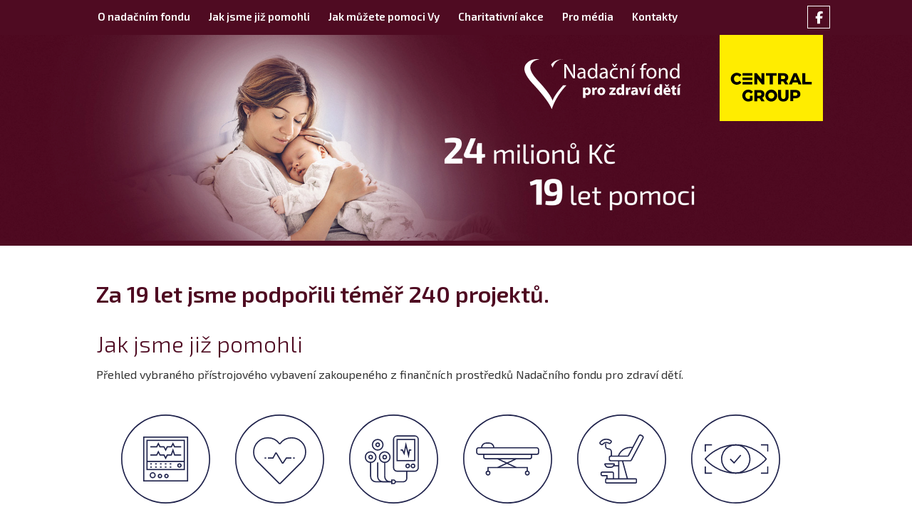

--- FILE ---
content_type: text/css
request_url: https://www.zdravideti.cz/css/Tcss/MinifiedRsMasterPageCss.css
body_size: 12259
content:
.clearfix:after{visibility:hidden;display:block;font-size:0;content:" ";clear:both;height:0}.DefTB00Homepage{overflow:hidden;clear:both}.DefTB00HomepageImg{border:0}.DefTB01HomepageLokality{overflow:hidden;clear:both}.DefTB01HomepageLokality li{list-style-type:circle;overflow:hidden;display:block;width:99%}.DefTB01HomepageLokality li a{background:url(../../img/sub_pododkaz.gif) no-repeat scroll left center;display:block;float:left;padding:0 0 0 20px;color:#000}.DefTB01HomepageLokality li a:hover,.DefTB01HomepageLokality li a:active,.DefTB01HomepageLokality li a:focus,.DefTB01HomepageLokality h3 a:hover,.DefTB01HomepageLokality h3 a:active,.DefTB01HomepageLokality h3 a:focus{color:#69c}.DefTB01HomepageLokality li span{float:right;width:65px;color:#f00;text-transform:uppercase;text-align:right}.DefTB01HomepageLokality h3 a{color:#000}ul.DefTB01HomepageLokalityUlByt{background:url(../../img/by-right.gif) repeat-y scroll left top;border-bottom:1px solid #ffa870;padding:5px 0}ul.DefTB01HomepageLokalityUlRd{background:url(../../img/rd-right.gif) repeat-y scroll left top;border-bottom:1px solid #c2cfe8;padding:5px 0}ul.DefTB01HomepageLokalityUlParcela{background:url(../../img/pa-right.gif) repeat-y scroll left top;border-bottom:1px solid #29ab29;padding:5px 0}h3.DefTB01HomepageLokalityH3Rd{border-left:6px solid #54668a;border-bottom:1px dashed #54668a;padding:6px 0 6px 6px;margin:10px 0 0}h3.DefTB01HomepageLokalityH3Byt{border-left:6px solid #ffa870;border-bottom:1px dashed #ffa870;padding:6px 0 6px 6px;margin:10px 0 0}h3.DefTB01HomepageLokalityH3Parcela{border-left:6px solid #29ab29;border-bottom:1px dashed #29ab29;padding:6px 0 6px 6px;margin:10px 0 0}.DefTB02Obrazek{overflow:hidden;font-size:0;line-height:0;clear:both}.DefTB02ObrazekObal{text-align:left;font-size:0;line-height:0}.DefTB02ObrazekObal a{font-size:0;line-height:0}.DefTB02ObrazekObalCenter{text-align:center}.DefTB02ObrazekImg{border:0;display:inline;font-size:0;line-height:0}.DefTB03Flash{overflow:hidden;clear:both}.DefTB03FlashObal{text-align:left}.DefTB03FlashObalCenter{text-align:center}.DefTB03FlashFlash{display:inline}.DefTB04Hlavicka{padding:40px 15px 15px;overflow:hidden;background-color:#244170;clear:both}.DefTB04HlavickaVelkyNadpis{font-size:14px;font-weight:bold;text-transform:uppercase}.DefTB04HlavickaMalyNadpis{font-size:14px;font-weight:normal}.DefTB05TeloText{overflow:hidden;clear:both}.DefTB06TeloObrazekText{overflow:hidden;border:0;clear:both}.DefTB06TeloObrazekTextObalVse{overflow:hidden}.DefTB06TeloObrazekTextObal{float:left;margin:0 10px 10px 0;border-top:solid 1px #000}a.DefTB06TeloObrazekTextObalAhref{text-decoration:underline;padding:5px 25px 5px 0;background:transparent url('../../img/kulate-info-20-mm.gif') no-repeat scroll 100% 50%;color:#000;text-align:right;display:block;cursor:pointer}a:hover.DefTB06TeloObrazekTextObalAhref,a:active.DefTB06TeloObrazekTextObalAhref,a:focus.DefTB06TeloObrazekTextObalAhref{color:#69C}.DefTB06TeloObrazekTextObalImg{border:0;display:block}.DefTB06TeloObrazekTextObalPopisImg{border-top:1px #000 dashed;border-bottom:1px #000 solid;text-align:left;background-color:#fff;padding:5px}.DefTB06TeloObrazekTextText{margin:0;padding:0}.DefTB07TeloTextObrazek{overflow:hidden;border:0;clear:both}.DefTB07TeloTextObrazekObalVse{overflow:hidden}.DefTB07TeloTextObrazekObal{float:right;margin:0 0 10px 10px;border-top:solid 1px #000}a.DefTB07TeloTextObrazekObalAhref{text-decoration:underline;padding:5px 25px 5px 0;background:transparent url('../../img/kulate-info-20-mm.gif') no-repeat scroll 100% 50%;color:#000;text-align:right;display:block;cursor:pointer}a:hover.DefTB07TeloTextObrazekObalAhref,a:active.DefTB07TeloTextObrazekObalAhref,a:focus.DefTB07TeloTextObrazekObalAhref{color:#69C}.DefTB07TeloTextObrazekObalImg{border:0;display:block}.DefTB07TeloTextObrazekObalPopisImg{border-top:1px #000 dashed;border-bottom:1px #000 solid;text-align:left;background-color:#fff;padding:5px}.DefTB07TeloTextObrazekText{margin:0;padding:0}.DefTB08PravyPanelText{overflow:hidden;clear:both}.DefTB09Submenu{overflow:hidden;clear:both}.DefTB09SubmenuObal{overflow:hidden;padding:10px}.DefTB09SubmenuNadpis{margin-bottom:15px;font-style:italic;font-weight:normal;font-size:13px}.DefTB09SubmenuPolozka{clear:both;margin-bottom:10px}.DefTB10Vizitka{overflow:hidden;clear:both}.DefTB10VizitkaObal{border-top:solid 1px #000;border-bottom:solid 1px #000;width:340px}.DefTB10VizitkaTable{display:table;width:100%;background-color:#FCF2AB}.DefTB10VizitkaText,.DefTB10VizitkaObr{margin:0;display:table-cell;vertical-align:top}.DefTB10VizitkaText{padding:10px}.DefTB10VizitkaImg{border:0}.DefTB11FormularProdejPozemku{overflow:hidden;clear:both}.DefTB11FormularProdejPozemkuForm{width:590px;padding:0 5px;background-color:#BEE7BF;text-align:center;border-top:dashed 1px #000}.DefTB11FormularProdejPozemku fieldset{padding:0 5px;width:575px;border:0}.DefTB11FormularProdejPozemku textarea{width:370px;border:solid 1px #A9A9A9;float:right;margin:0 25px 10px;height:65px;resize:none}.DefTB11FormularProdejPozemku .resety,.DefTB11FormularProdejPozemku .submit{width:176px;height:26px;cursor:pointer;margin:5px 0;display:inline}.DefTB11FormularProdejPozemku .resety{background:#244170 url(../../img/krizek.gif) no-repeat scroll 6px 6px;border:solid 1px #FFF;color:#FFF;float:right;font-weight:bold;margin-right:35px;padding:0 0 4px 0;width:225px}.DefTB11FormularProdejPozemku .submit{background:#244170 url(../../img/fajfka.gif) no-repeat 5px 5px;border:solid 1px #FFF;color:#FFF;float:right;font-weight:bold;margin-right:35px;padding:0 0 4px 0;width:225px}.DefTB11FormularProdejPozemku legend{padding:15px 5px 15px 0;font-weight:bold;color:#244170;font-size:14px}.DefTB11FormularProdejPozemku label{float:left;width:120px;text-align:left;margin:0 10px 0 0;font-weight:bold}.DefTB11FormularProdejPozemku .radek{clear:both;padding:10px 0 0 0;border-top:#FFF solid 1px}.DefTB11FormularProdejPozemku .radekValidacni{background:transparent url("../../img/ico-sipka.gif") no-repeat scroll 560px 10px;clear:both;padding:10px 0 0 0;border-top:#FFF solid 1px}.DefTB11FormularProdejPozemku .radekPovinnePolozky{background:url("/img/cg/red-pozadi-stranka4.gif") repeat-y scroll right top transparent;float:left;padding:10px 0;width:50%;margin-left:-5px;border-top:solid 1px #244170;height:51px}.DefTB11FormularProdejPozemku .radekButton{background-color:#BEE7BF;float:left;width:50%;border-left:solid 1px #244170}.DefTB11FormularProdejPozemku .radekButtonBezJs{background-color:#BEE7BF;float:left;width:50%;border-left:solid 1px #244170;height:72px;font-weight:bold;color:Red}.DefTB11FormularProdejPozemku .label{background:url("../../img/ico-sipka.gif") no-repeat scroll 10px 2px transparent;color:#244170;margin:0 0 0 20px;float:left;padding:0 0 0 20px}.DefTB12TeloTextObrazekText{overflow:hidden;width:100%;clear:both}.DefTB12TeloTextObrazekText map{display:inline}.DefTB12TeloTextObrazekTextText{clear:both}img.DefTB12TeloTextObrazekTextImg{border:0;display:inline}a.DefTB12TeloTextObrazekTextAhref{display:inline}.DefTB13FormularKontaktni{overflow:hidden;clear:both}.DefTB13FormularKontaktniForm{width:330px;padding:0 5px;background-color:#E5E5E5;text-align:right;margin-left:20px}.DefTB13FormularKontaktni fieldset{padding:0 5px;width:325px;border:0}.DefTB13FormularKontaktni textarea{height:100px;width:230px;margin:2px 17px 0 7px;border:solid 1px #244170}.DefTB13FormularKontaktni input{width:230px;margin:2px 10px 2px 0;border:solid 1px #244170;padding:3px 0}.DefTB13FormularKontaktni .reset,.DefTB13FormularKontaktni .submit{width:176px;height:26px;cursor:pointer;margin:5px 0;display:inline;text-align:center}.DefTB13FormularKontaktni .reset{background:#f5d1d1 url(../../img/krizek.gif) no-repeat scroll -2px -2px;border:solid 1px #000;padding:0}.DefTB13FormularKontaktni .submit{background:#244170 url(../../img/fajfka.gif) no-repeat scroll 7px 5px;border:solid 1px #FFF;padding:0 0 0 20px;color:#FFF;font-weight:bold;margin:0 17px 10px 0;width:160px;float:right}.DefTB13FormularKontaktni legend{margin:0 5px;padding:2px 5px 7px;font-weight:bold;color:#000}.DefTB13FormularKontaktni label{float:left;width:55px;text-align:left;margin:7px 10px 0 0;font-weight:bold;color:#244170}.DefTB13FormularKontaktni .radek{clear:both;padding:10px 0;border-bottom:dashed 1px #FFF}.DefTB13FormularKontaktni .radekValidacni{background:url("../../img/ico-sipka.gif") no-repeat scroll 315px 18px transparent;clear:both;padding:10px 0;border-bottom:dashed 1px #FFF}.DefTB13FormularKontaktni .radekPosledni{background:url("../../img/ico-sipka.gif") no-repeat scroll 315px 8px transparent;clear:both;margin-top:10px}.DefTB13FormularKontaktni .radekSubmit{background:url("../../img/ico-sipka.gif") no-repeat scroll 5px 3px transparent;clear:both;text-align:left;height:40px}.DefTB13FormularKontaktni .label{color:#244170;margin:0 0 0 14px;float:left}.DefTB13FormularKontaktni .error-captcha{color:#f00;margin-right:25px}.DefTB14FormularKalkulackaHypo{overflow:hidden;clear:both}.DefTB14FormularKalkulackaHypoForm{width:330px;padding:0 5px;background-color:#E5E5E5;text-align:right;margin-left:20px}.DefTB14FormularKalkulackaHypo fieldset{padding:0 5px;text-align:left;border:0;width:325px}.DefTB14FormularKalkulackaHypo input{width:175px;padding:3px 3px;border:solid 1px #244170;display:inline}.DefTB14FormularKalkulackaHypo input.vypocet{background:#e6e7e7;font-weight:bold}.DefTB14FormularKalkulackaHypo .reset,.DefTB14FormularKalkulackaHypo .submit{width:176px;height:26px;cursor:pointer;margin:5px 0;display:inline}.DefTB14FormularKalkulackaHypo .reset{background:#f5d1d1 url(../../img/krizek.gif) no-repeat scroll -2px -2px;border:solid 1px #000;padding:0}.DefTB14FormularKalkulackaHypo .submit{background:#244170 url(../../img/fajfka.gif) no-repeat scroll 5px 5px;border:solid 1px #FFF;color:#FFF;font-weight:bold;padding:0 10px 0 0;text-align:right;width:100px;margin:0 17px 10px 0}.DefTB14FormularKalkulackaHypo legend{margin:0 5px;padding:2px 5px 7px;font-weight:bold;color:#000}.DefTB14FormularKalkulackaHypo label,.DefTB14FormularKalkulackaHypo label.vyse{float:left;width:100px;text-align:left;margin:4px 10px 0 0;font-weight:bold}.DefTB14FormularKalkulackaHypo label.vyse{margin:-7px 10px 0 0}.DefTB14FormularKalkulackaHypo .radek{clear:both;padding:10px 0;border-top:#FFF dashed 1px;height:20px;line-height:20px;font-weight:bold;color:#244170;margin-bottom:5px}.DefTB14FormularKalkulackaHypo .radekPrvni{clear:both;padding:10px 0;height:20px;line-height:20px;font-weight:bold;color:#244170;margin-bottom:5px}.DefTB14FormularKalkulackaHypo p{background-color:#fff;margin:0;padding:10px;text-align:left}.DefTB15ObrazkyDva{overflow:hidden;clear:both}.DefTB15ObrazkyDvaCenter{margin:0;padding:0;overflow:hidden;width:99.8%}.DefTB15ObrazkyDvaObal{margin:0 auto;text-align:center;font-size:0;line-height:0}.DefTB15ObrazkyDvaObalSl1,.DefTB15ObrazkyDvaObalSl2{float:left;text-align:left;vertical-align:top}.DefTB15ObrazkyDvaObalSl1Center,.DefTB15ObrazkyDvaObalSl2Center{width:49.9%;text-align:center;vertical-align:top}.DefTB15ObrazkyDvaObalObr1,.DefTB15ObrazkyDvaObalObr2{margin:0 5px 0 0;text-align:center;overflow:hidden}.DefTB15ObrazkyDvaObalObr2{margin:0 0 0 5px}.DefTB15ObrazkyDvaOdkazy{text-align:left;font-size:11px;line-height:1.25em}a.DefTB15ObrazkyDvaAhrefikona{text-decoration:underline;cursor:pointer}a.DefTB15ObrazkyDvaAhrefikona{padding:5px 20px 5px 0;background:transparent url('../../img/kul-plus-bez.gif') no-repeat scroll 100% 50%;display:block;text-align:right}a:hover.DefTB15ObrazkyDvaAhref,a:active.DefTB15ObrazkyDvaAhref,a:focus.DefTB15ObrazkyDvaAhref,a:hover.DefTB15ObrazkyDvaAhrefikona{color:#69C}.DefTB15ObrazkyDvaImg1,.DefTB15ObrazkyDvaImg2{border:0}.DefTB15ObrazkyDvaPopisImg{border-top:1px #000 dashed;border-bottom:1px #000 solid;text-align:left;padding:3px;font-size:11px;line-height:1.25em}.DefTB16FormularKatalog{overflow:hidden;clear:both}.DefTB16FormularKatalog h3{margin:0 10px}.DefTB16FormularKatalogForm{padding:10px;width:480px;border-top:1px solid #000;background-color:#E6E7E7}.DefTB16FormularKatalog fieldset{margin:2px 0 10px;width:475px}.DefTB16FormularKatalog legend{margin:0 5px;padding:2px 5px 7px;color:#000;font-weight:bold}.DefTB16FormularKatalog label{float:left;width:120px;text-align:right;margin:0 10px 0 0;font-weight:bold}.DefTB16FormularKatalog input{width:320px;padding:3px 2px;margin:2px 0 7px;background-color:#FFF;border:1px solid #000}.DefTB16FormularKatalog input.readonly{background-color:#c0c0c0}.DefTB16FormularKatalog .odeslat,.DefTB16FormularKatalog .resety,.DefTB16FormularKatalog .submit,.DefTB16FormularKatalog .sestavit,.DefTB16FormularKatalog .tisk-neakt,.DefTB16FormularKatalog .odeslat-neakt,.DefTB16FormularKatalog .tisk,.DefTB16FormularKatalog .sestavit-neakt{width:176px;height:26px;cursor:pointer;margin:5px 0 5px 300px;border:solid 1px #000;padding:0 0 0 20px;text-align:center}.DefTB16FormularKatalog .resety{background:#f5d1d1 url(../../img/krizek.gif) no-repeat scroll -2px -2px}.DefTB16FormularKatalog .submit{background:#9ce09e url(../../img/fajfka.gif) no-repeat scroll -2px -2px}.DefTB16FormularKatalog .sestavit{background:#9ce09e url(../../img/form-sestavit.gif) no-repeat scroll -2px -2px}.DefTB16FormularKatalog .odeslat{background:#9ce09e url(.../../img/form-odeslat.gif) no-repeat scroll -2px -2px}.DefTB16FormularKatalog .sestavit-neakt{background:#e6e7e7 url(../../img/form-tisk-neakt.gif) no-repeat scroll -2px -2px;color:#999}.DefTB16FormularKatalog .tisk-neakt{background:#e6e7e7 url(../../img/form-tisk-neakt.gif) no-repeat scroll -2px -2px;color:#999}.DefTB16FormularKatalog .odeslat-neakt{background:#e6e7e7 url(../../img/form-tisk-neakt.gif) no-repeat scroll -2px -2px;color:#999}.DefTB16FormularKatalog .red{border:1px solid #f00}.DefTB16FormularKatalog .bold{font-weight:bold}.DefTB16FormularKatalog p{background-color:#fff;margin:0 10px 10px;padding:10px;text-align:left}.DefTB17FormularRegistracni{overflow:hidden;clear:both;padding:5px 0;width:527px;margin:auto}.DefTB17FormularRegistracni h3{background-color:#58729b;border-radius:10px 10px 0 0;color:white;font-size:15px;height:25px;text-align:center;padding-top:8px;padding-left:30px;padding-right:25px;display:inline-block}.DefTB17FormularRegistracniForm{background-color:#f1f2f6;border:1px solid #dedede;margin-bottom:20px;padding:5px 0;width:525px}.DefTB17FormularRegistracni fieldset.hlavni{margin:2px 0 10px 10px;width:98%;border:0}.DefTB17FormularRegistracni .border-bottom{border-bottom:1px solid #dedede;margin-bottom:20px}.DefTB17FormularRegistracni fieldset.hlavniNoBorder{margin:2px 0 10px 10px;border:0}.DefTB17FormularRegistracni legend{padding:2px 5px 7px;font-weight:bold}.DefTB17FormularRegistracni .cervene{color:#036;font-size:13px;line-height:18px}.DefTB17FormularRegistracni label{float:left;width:140px;margin:0 0 0 5px;color:#244170}.DefTB17FormularRegistracni label.jine{clear:both;margin:10px 0 0 5px;float:left;display:block}.DefTB17FormularRegistracni label.jineValidace{clear:both;margin:10px 0 0 5px;float:left;display:block}.DefTB17FormularRegistracni input.text{width:390px;padding:3px 0;margin:2px 0 7px;background-color:#FFF;border:1px solid #000}.DefTB17FormularRegistracni .check-approval{margin:2px 5px;display:inline;vertical-align:middle}.DefTB17FormularRegistracni .check-approval label{float:none;width:100%}.DefTB17FormularRegistracni .check-approval-error{display:block}.DefTB17FormularRegistracni input.jine,.DefTB17FormularRegistracni input.textBox,.DefTB17FormularRegistracni select.jine{width:325px;padding:3px 0;margin:2px 0 7px 10px;background-color:#FFF;border:1px solid #cdcdcd;float:left}.DefTB17FormularRegistracni input.textBox{height:50px}.DefTB17FormularRegistracni textarea{margin:2px 5px;width:480px;border:solid 1px #dedede}.DefTB17FormularRegistracni .submit{width:176px;height:26px;cursor:pointer;margin:5px 0 5px 300px;border:solid 1px #000;padding:0;text-align:center}.DefTB17FormularRegistracni .submit{background:#58729b;border:1px solid #fff;border-radius:5px;color:#fff;cursor:pointer;float:right;font-weight:bold;height:30px;margin:15px 35px 15px 0;padding:0;text-align:center;width:100px;font-size:15px}.DefTB17FormularRegistracni .radekPovinnePolozky{float:left;padding:10px 0;width:50%;height:35px}.DefTB17FormularRegistracni .radekButton{background-color:#f1f2f6;padding-left:0}.DefTB17FormularRegistracni p{background-color:#f1f2f6;border:1px solid #dedede;margin:0 10px 10px;padding:10px;text-align:left}.DefTB17FormularRegistracni .radek{clear:both;padding:10px 0;border-top:#000 dashed 1px}.DefTB17FormularRegistracni .label{background:url("../../img/ico-sipka.gif") no-repeat scroll 10px 2px transparent;color:#244170;margin:0 0 0 20px;float:left;padding:0 0 0 20px}.DefTB17FormularRegistracni .radekValidacni{clear:both;height:25px}.DefTB17FormularRegistracni>div[id*="panelOdeslano"] p{color:#3e3e3e;font-size:13px;font-weight:bold;line-height:1.5em;margin:auto;padding:40px 25px}.DefTB18FormularDotaz{overflow:hidden;width:195px;clear:both}.DefTB18FormularDotazDiv{width:195px;padding:0 3px}.DefTB18FormularDotaz fieldset{padding:0 5px;width:175px}.DefTB18FormularDotaz input,.DefTB18FormularDotaz textarea{width:165px;margin:2px 0 7px;border:solid 1px #000}.DefTB18FormularDotaz .button{cursor:pointer;margin:5px 0;display:inline;border:solid 1px #000;width:95px}.DefTB18FormularDotaz legend{margin:0 5px;padding:2px 5px 7px;color:#000}.DefTB18FormularDotaz .red{border:solid 1px #f00}.DefTB19FotogalerieVertikalni{overflow:hidden;clear:both}.DefTB19FotogalerieVertikalniObal{overflow-y:auto;overflow-x:hidden;*overflow-y:scroll}.DefTB19FotogalerieVertikalniTable{display:table;margin:5px}.DefTB19FotogalerieVertikalniSloupecImg,.DefTB19FotogalerieVertikalniSloupecPopis{padding:0 5px;display:table-cell}.DefTB19FotogalerieVertikalniSloupecPopis{vertical-align:top;padding-bottom:15px}.DefTB19FotogalerieVertikalniImg{border:0}a.DefTB19FotogalerieVertikalniAhref{background:transparent url('../../img/kul-plus-bez.gif') no-repeat scroll left center;padding:5px 5px 5px 20px;color:#000;line-height:16px}a:hover.DefTB19FotogalerieVertikalniAhref,a:active.DefTB19FotogalerieVertikalniAhref,a:focus.DefTB19FotogalerieVertikalniAhref{color:#69C}.DefTB20FotogalerieHorizontalni{overflow:hidden;clear:both}.DefTB20FotogalerieHorizontalniObal{overflow-x:auto;overflow-y:hidden;*overflow-x:scroll}.DefTB20FotogalerieHorizontalniTable{display:table;height:100%;margin:5px}.DefTB20FotogalerieHorizontalniSloupec{display:table-cell}.DefTB20FotogaleriePopisNadObrazkem{font-weight:bold;padding:2px}.DefTB20FotogalerieHorizontalniImg{border:0}a.DefTB20FotogalerieHorizontalniAhref{text-decoration:underline;padding:5px 5px 5px 20px;background:transparent url(../../img/kul-plus-bez.gif) no-repeat scroll left center;line-height:16px}a:hover.DefTB20FotogalerieHorizontalniAhref,a:active.DefTB20FotogalerieHorizontalniAhref,a:focus.DefTB20FotogalerieHorizontalniAhref{color:#900}.DefTB21FormularKontaktniDetailu{padding:15px;background:transparent url("../../img/pozadi-stranka-detail.gif") repeat-y scroll left top;clear:both}.DefTB21FormularKontaktniDetailu .red{border:solid 1px #f00}.DefTB21FormularKontaktniDetailu .longBox{width:20em}.DefTB21FormularKontaktniDetailu .shortBox{width:5em}.DefTB21FormularKontaktniDetailu .biggerBox{height:10em;width:100%}.DefTB21FormularKontaktniDetailu .radek{clear:both;padding:10px 0}.DefTB21FormularKontaktniDetailu .submit{background:url("../../img/fajfka.gif") no-repeat scroll 7px 5px #244170;border:1px solid #FFF;color:#FFF;cursor:pointer;float:right;font-weight:bold;height:26px;margin:0 17px 10px 0;padding:0 0 0 20px;width:140px}.DefTB21FormularKontaktniDetailu label{font-weight:bold}.DefTB21FormularKontaktniDetailuNadpis{background:transparent url("../../img/cg/kontaktni-form.jpg") no-repeat scroll left bottom;border-bottom:dashed 1px #000;min-height:20px;padding:5px 0 0 35px}.DefTB21FormularKontaktniDetailuTelo{border-bottom:solid 1px #000;background-color:#fff;width:99.9%}.DefTB21FormularKontaktniDetailuTelo td{padding:5px 15px;min-height:5px;font-size:12px}.DefTB21FormularKontaktniDetailuTeloLeve{width:50%;float:left;clear:both}.DefTB21FormularKontaktniDetailuTeloPrave{width:49%;float:left}.DefTB21FormularKontaktniDetailuTeloStred{width:99%;clear:both}.DefTB21FormularKontaktniDetailu .input-gray,.DefTB21FormularKontaktniDetailu .textarea-gray{background-color:#f2f2f2;border:1px solid #e6e6e6}.DefTB21FormularKontaktniDetailu .inline-block{display:inline-block}.DefTB21FormularKontaktniDetailu .label-short{width:12em}.DefTB21FormularKontaktniDetailu .input-long{width:97%}.DefTB21FormularKontaktniDetailu .text-blue{color:#003462}.DefTB21FormularKontaktniDetailu .input{padding:3px}.DefTB21FormularKontaktniDetailu .btn-submit-blue{padding:7px 15px;background-color:#58729b;border-radius:5px;color:#fff;border-width:0;font-weight:bold}.DefTB21FormularKontaktniDetailu .text-right{text-align:right}@media print{.DefTB21FormularKontaktniDetailu{display:none;visibility:hidden}}.DefRB22VstupniKlientskyDotaznikIn{margin-left:0;margin-bottom:2rem}.DefRB23FinalniKlientskyDotaznikIn{margin-left:0;margin-bottom:2rem}.DefTB24Minivyhledavac{overflow:hidden;clear:both}.DefTB24MinivyhledavacByty,.DefTB24MinivyhledavacRd,.DefTB24MinivyhledavacParcely{border-bottom:solid 2px #C0C0C0;height:125px;width:218px;line-height:14px;text-align:left}.DefTB24MinivyhledavacByty{background:url('../../img/minivyhledavacByty.gif') no-repeat 0 0}.DefTB24MinivyhledavacRd{background:url('../../img/minivyhledavacRd.gif') no-repeat 0 0}.DefTB24MinivyhledavacParcely{background:url('../../img/minivyhledavacParcely.gif') no-repeat 0 0}.DefTB24MinivyhledavacNadpis{font-size:16px;font-weight:bold;line-height:20px;text-align:left;padding:9px 0 0 5px;color:#233F65;height:20px}.DefTB24MinivyhledavacZalozky{height:15px;margin:6px 0 0;text-align:left;line-height:14px}.DefTB24MinivyhledavacOdkazByty,.DefTB24MinivyhledavacOdkazRd,.DefTB24MinivyhledavacOdkazParcely{display:block;float:left;font-size:12px;font-weight:bold;position:relative;text-align:center;overflow:hidden}.DefTB24MinivyhledavacOdkazByty{left:9px;width:38px}.DefTB24MinivyhledavacOdkazRd{left:18px;width:97px}.DefTB24MinivyhledavacOdkazParcely{left:26px;width:49px}.DefTB24MinivyhledavacOdkazByty a,.DefTB24MinivyhledavacOdkazByty a:hover,.DefTB24MinivyhledavacOdkazRd a,.DefTB24MinivyhledavacOdkazRd a:hover,.DefTB24MinivyhledavacOdkazParcely a,.DefTB24MinivyhledavacOdkazParcely a:hover{color:#000}.DefTB24MinivyhledavacOdkazByty a,.DefTB24MinivyhledavacOdkazRd a,.DefTB24MinivyhledavacOdkazParcely a{text-decoration:none}.DefTB24MinivyhledavacOdkazByty a:hover,.DefTB24MinivyhledavacOdkazRd a:hover,.DefTB24MinivyhledavacOdkazParcely a:hover{text-decoration:underline}.DefTB24MinivyhledavacForm{height:52px;margin-bottom:11px}.DefTB24MinivyhledavacObsah{width:206px;margin:16px 0 0 12px}.DefTB24MinivyhledavacObsahDispozice,.DefTB24MinivyhledavacObsahVymera{width:93px;height:16px;font-size:11px;text-align:left}.DefTB24MinivyhledavacObsahCena{width:91px;height:16px;font-size:11px;margin-left:10px;text-align:left}.DefTB24MinivyhledavacBytyTlacitko,.DefTB24MinivyhledavacRdTlacitko,.DefTB24MinivyhledavacParcelyTlacitko{text-align:right;width:194px;margin:12px 12px 0}.DefTB24MinivyhledavacBytyTlacitko div,.DefTB24MinivyhledavacRdTlacitko div,.DefTB24MinivyhledavacParcelyTlacitko div{float:left;font-weight:bold;font-size:11px;padding-top:3px}.DefTB24MinivyhledavacBytyTlacitko a,.DefTB24MinivyhledavacBytyTlacitko a:hover,.DefTB24MinivyhledavacRdTlacitko a,.DefTB24MinivyhledavacRdTlacitko a:hover,.DefTB24MinivyhledavacParcelyTlacitko a,.DefTB24MinivyhledavacParcelyTlacitko a:hover{color:#000}.DefTB24MinivyhledavacBytyTlacitko a:hover,.DefTB24MinivyhledavacRdTlacitko a:hover,.DefTB24MinivyhledavacParcelyTlacitko a:hover{text-decoration:none}.DefTB24MinivyhledavacBytyTlacitko input,.DefTB24MinivyhledavacRdTlacitko input,.DefTB24MinivyhledavacParcelyTlacitko input{width:90px;height:22px;text-align:center;cursor:pointer;padding:0 10px 3px;font-size:14px;font-weight:bold;color:#FFF;border:0}.DefTB24MinivyhledavacBytyTlacitko input{background:url('../../img/tlacitkoHledejByty.gif') no-repeat 0 0}.DefTB24MinivyhledavacRdTlacitko input{background:url('../../img/tlacitkoHledejRd.gif') no-repeat 0 0}.DefTB24MinivyhledavacParcelyTlacitko input{background:url('../../img/tlacitkoHledejParcely.gif') no-repeat 0 0}.DefRB25FormularObjednavkovy{overflow:hidden;clear:both}.DefRB25FormularObjednavkovyIn{margin-left:0}.DefRB25FormularObjednavkovy .form{width:99.9%}.DefRB25FormularObjednavkovy .vpravo{text-align:right}.DefRB25FormularObjednavkovy .vlevo{text-align:left}.DefRB25FormularObjednavkovy table{border-bottom:#000 solid 1px;width:99.9%;background-color:#EDEDED;font-size:13px;border-collapse:collapse}.DefRB25FormularObjednavkovy table th{padding:7px 5px;background-color:#808080;color:#fff;font-weight:bold;text-align:center}.DefRB25FormularObjednavkovy table td{padding:5px;border-bottom:solid 1px #C2C2C2;border-right:1px solid #D3D3D3;width:110px;-webkit-box-sizing:border-box;-moz-box-sizing:border-box;box-sizing:border-box}.DefRB25FormularObjednavkovy table tr td.posledni{background-color:#B2B2B2;border-bottom:1px solid #fff;border-right:0;width:110px}.DefRB25FormularObjednavkovy table tr td.cenaVstupenky{padding-right:25px}.DefRB25FormularObjednavkovy table tr.posledni td{border-bottom:1px solid #C2C2C2}.DefRB25FormularObjednavkovy .pocetKs{margin:2px 0;width:70%;border:0;padding:3px 2px;text-align:right;border:1px solid #777}.DefRB25FormularObjednavkovy .tdObjednano,.DefRB25FormularObjednavkovy .tdCelkem{background-color:#808080;color:#fff;border-right:0}.DefRB25FormularObjednavkovy .inpObjednano,.DefRB25FormularObjednavkovy .inpCelkem{background-color:#808080;color:#fff;font-weight:bold;text-align:right;margin:2px 0;width:60%;border:0;padding:2px;margin:0 auto}.DefRB25FormularObjednavkovy .celkem{background-color:#808080}.DefRB25FormularObjednavkovy .imgKategorie{vertical-align:bottom;margin-right:5px;position:relative;top:21%}.DefRB25FormularObjednavkovy .obalImgVyska{height:26px;float:left}.DefRB25FormularObjednavkovy .obalImg{float:left}.DefRB25FormularObjednavkovy .sumar td{border-top:2px solid #808080}.DefRB25FormularObjednavkovy .text{margin:5px 0 10px;width:99.9%;border:1px solid #7F9DB9;padding:2px}.DefRB25FormularObjednavkovy .kratky{width:75%;text-align:right}.DefRB25FormularObjednavkovy .labeltext{margin:5px 0 0;*margin:0;display:block;font-size:11px}.DefRB25FormularObjednavkovy .labelText{font-size:11px}.DefRB25FormularObjednavkovy .zahlavi{padding:20px 15px 20px 15px}.DefRB25FormularObjednavkovy .block{padding:20px 25px 20px 25px;background-color:#EDEDED;width:671px;margin:0 auto}.DefRB25FormularObjednavkovy .popis{background-color:#808080;color:#FFF;font-weight:bold;padding:7px 5px;margin-bottom:15px}.DefRB25FormularObjednavkovy .adresa{list-style-type:none;font-size:11px;margin:0;padding:0}.DefRB25FormularObjednavkovy .adresa li{float:left;width:49.9%;-webkit-box-sizing:border-box;-moz-box-sizing:border-box;box-sizing:border-box}.DefRB25FormularObjednavkovy .adresa li.psc{width:99.9%}.DefRB25FormularObjednavkovy .adresa li.psc>div{width:25%}.DefRB25FormularObjednavkovy .adresa li.sudy{padding-right:0;padding-left:10px}.DefRB25FormularObjednavkovy .adresa li input{padding:5px;-webkit-box-sizing:border-box;-moz-box-sizing:border-box;box-sizing:border-box}.DefRB25FormularObjednavkovy .adresa li.blkSubmit{height:90px;text-align:right;position:relative;float:right}.DefRB25FormularObjednavkovy .adresa li.blkPoznamka{height:90px}.DefRB25FormularObjednavkovy .adresa li textarea{padding:7px 5px;height:70px;-webkit-box-sizing:border-box;-moz-box-sizing:border-box;box-sizing:border-box}.DefRB25FormularObjednavkovy .poznamkaKategorie{display:block;font-size:11px;line-height:11px;margin-top:2px}.DefRB25FormularObjednavkovy .borderSolid{border-top:#000 solid 1px}.DefRB25FormularObjednavkovy .textTop{vertical-align:top;padding-top:10px}.DefRB25FormularObjednavkovy .submit{padding:7px 25px!important;font-size:20px;font-weight:bold;text-align:center;cursor:pointer;border:1px solid #222;color:#fff;position:absolute;right:0;bottom:0;background:#7C2A66;background:-moz-linear-gradient(top,#7C2A66 25%,#DAB8D4 100%);background:-webkit-gradient(linear,left top,left bottom,color-stop(25%,#7C2A66),color-stop(100%,#DAB8D4));background:-webkit-linear-gradient(top,#7C2A66 25%,#DAB8D4 100%);background:-o-linear-gradient(top,#7C2A66 25%,#DAB8D4 100%);background:-ms-linear-gradient(top,#7C2A66 25%,#DAB8D4 100%);background:linear-gradient(to bottom,#7C2A66 25%,#DAB8D4 100%);filter:progid:DXImageTransform.Microsoft.gradient(startColorstr='#7C2A66',endColorstr='#DAB8D4',GradientType=0)}.DefRB25FormularObjednavkovy .validace{background-color:white;border:0 solid #D3D3D3;margin:5px 3px 0 35px;padding:10px;color:black;font-size:13px;font-weight:bold;width:721px}.DefRB25FormularObjednavkovy .vyhodnoceni{background-color:white;border:0 solid #D3D3D3;color:black;font-size:13px;font-weight:normal;margin:5px 3px 0 35px;padding:10px;width:721px}.DefRB25FormularObjednavkovy .block,.DefRB25FormularObjednavkovy table{background-color:#e5f0f4}.DefRB25FormularObjednavkovy table th{background-color:#006691}.DefRB25FormularObjednavkovy table tr td.posledni{background-color:#b2d1de}.DefRB25FormularObjednavkovy table td{border-bottom-color:#b2d1de;border-right-color:#b2d1de}.DefRB25FormularObjednavkovy .sumar td{border-top-color:#006691}.DefRB25FormularObjednavkovy table tr.posledni td{border-bottom-color:#b2d1de}.DefRB25FormularObjednavkovy .tdObjednano,.DefRB25FormularObjednavkovy .tdCelkem{background-color:#4d94b2}.DefRB25FormularObjednavkovy .inpObjednano,.DefRB25FormularObjednavkovy .inpCelkem{background-color:#4d94b2}.DefRB25FormularObjednavkovy .pocetKs{border-color:#80b2c8}.DefRB25FormularObjednavkovy .popis{background-color:#006691}.DefRB25FormularObjednavkovy .text{border-color:#cdcdcd}.DefRB25FormularObjednavkovy .submit{border-color:#9bafbd;background:#005277;background:-moz-linear-gradient(top,#005277 25%,#006590 100%);background:-webkit-gradient(linear,left top,left bottom,color-stop(25%,#005277),color-stop(100%,#006590));background:-webkit-linear-gradient(top,#005277 25%,#006590 100%);background:-o-linear-gradient(top,#005277 25%,#006590 100%);background:-ms-linear-gradient(top,#005277 25%,#006590 100%);background:linear-gradient(to bottom,#005277 25%,#006590 100%);filter:progid:DXImageTransform.Microsoft.gradient(startColorstr='#005277',endColorstr='#006590',GradientType=0)}.DefRB25FormularObjednavkovy .block,.DefRB25FormularObjednavkovy table{background-color:#e9eae7}.DefRB25FormularObjednavkovy table th,.DefRB25FormularObjednavkovy .popis{background-color:#6f7375}.DefRB25FormularObjednavkovy table tr td.posledni{background-color:#a6a8a7}.DefRB25FormularObjednavkovy .tdObjednano,.DefRB25FormularObjednavkovy .tdCelkem,.DefRB25FormularObjednavkovy .inpObjednano,.DefRB25FormularObjednavkovy .inpCelkem{background-color:#6f7375}.DefRB25FormularObjednavkovy table td{border-bottom-color:#a6a8a7;border-right-color:#a6a8a7}.DefRB25FormularObjednavkovy table tr.posledni td{border-bottom-color:#a6a8a7}.DefRB25FormularObjednavkovy .sumar td{border-top-color:#6f7375}.DefRB25FormularObjednavkovy .pocetKs{border-color:#6f7375}.DefRB25FormularObjednavkovy .text{border-color:#b3b3b3}.DefRB25FormularObjednavkovy .submit{border-color:#918d93;background:#6e6970;background:-moz-linear-gradient(top,#6e6970 25%,#1b1b1b 100%);background:-webkit-gradient(linear,left top,left bottom,color-stop(25%,#6e6970),color-stop(100%,#1b1b1b));background:-webkit-linear-gradient(top,#6e6970 25%,#1b1b1b 100%);background:-o-linear-gradient(top,#6e6970 25%,#1b1b1b 100%);background:-ms-linear-gradient(top,#6e6970 25%,#1b1b1b 100%);background:linear-gradient(to bottom,#6e6970 25%,#1b1b1b 100%);filter:progid:DXImageTransform.Microsoft.gradient(startColorstr='#6e6970',endColorstr='#1b1b1b',GradientType=0)}.DefRB26FormularRegistracniIndividualni{overflow:hidden;width:527px;clear:both;margin:0 auto}.DefRB26FormularRegistracniIndividualni h3{background-color:#58729b;border-radius:10px 10px 0 0;color:white;font-size:15px;height:25px;padding-left:30px;padding-right:25px;padding-top:8px;display:inline-block}.DefRB26FormularRegistracniIndividualniForm{background-color:#f1f2f6;padding:5px 0;margin-bottom:20px;width:525px;border:1px solid #DEDEDE}.DefRB26FormularRegistracniIndividualni fieldset.hlavni{margin:2px 0 10px 10px;width:98%;border:0}.DefRB26FormularRegistracniIndividualni .border-bottom{margin-bottom:10px;border-bottom:1px solid #DEDEDE}.DefRB26FormularRegistracniIndividualni fieldset.vedlejsi{margin:2px 5px 10px;overflow:hidden;width:490px;border:0;padding-left:10px;padding-bottom:10px;border-bottom:1px solid #DEDEDE}.DefRB26FormularRegistracniIndividualni fieldset.vedlejsiNoBorder{margin:2px 5px 10px;overflow:hidden;width:564px;border:0;padding-left:10px}.DefRB26FormularRegistracniIndividualni legend{margin:0 5px 0 0;padding:2px 5px 7px 0;font-weight:bold}.DefRB26FormularRegistracniIndividualni .pul{width:180px;float:left}.DefRB26FormularRegistracniIndividualni .cely{display:block;width:99%;float:left}.DefRB26FormularRegistracniIndividualni .cervene{color:#036;font-size:13px;line-height:18px;padding:10px 0 10px 5px}.DefRB26FormularRegistracniIndividualni .modre{color:#244170;padding:0 5px 10px 0;font-size:13px}.DefRB26FormularRegistracniIndividualni label{float:left;margin:0 0 0 5px;color:#244170}.DefRB26FormularRegistracniIndividualni label.jine{clear:both;margin:10px 0 0 5px;float:left;display:block}.DefRB26FormularRegistracniIndividualni label.jineValidace{clear:both;margin:10px 0 0 5px;float:left;display:block;font-size:12px}.DefRB26FormularRegistracniIndividualni label.sPevnouSirkou{width:140px}.DefRB26FormularRegistracniIndividualni span.check{display:block;padding:5px;height:15px;clear:both}.DefRB26FormularRegistracniIndividualni span.check label{vertical-align:middle;color:#244170;font-size:12px}.DefRB26FormularRegistracniIndividualni span.check input{float:left}.DefRB26FormularRegistracniIndividualni .check-approval{margin:2px 5px;display:inline;vertical-align:middle}.DefRB26FormularRegistracniIndividualni .check-approval label{float:none;width:100%}.DefRB26FormularRegistracniIndividualni .check-approval-error{display:block}.DefRB26FormularRegistracniIndividualni input.text{width:390px;padding:3px 0;margin:2px 0 7px;background-color:#FFF;border:1px solid #000}.DefRB26FormularRegistracniIndividualni input.jine,.DefRB26FormularRegistracniIndividualni input.textBox,.DefRB26FormularRegistracniIndividualni select.jine{width:323px;padding:3px 0;margin:2px 0 7px 10px;background-color:#FFF;border:1px solid #CDCDCD;float:left}.DefRB26FormularRegistracniIndividualni .reset,.DefRB26FormularRegistracniIndividualni .submit{width:176px;height:26px;cursor:pointer;margin:5px 0 5px 300px;border:solid 1px #000;padding:0;text-align:center}.DefRB26FormularRegistracniIndividualni .submit{background:#58729b;border:1px solid #fff;border-radius:5px;color:#fff;cursor:pointer;float:right;font-weight:bold;height:30px;margin:15px 35px 15px 0;padding:0;text-align:center;width:100px;font-size:15px}.DefRB26FormularRegistracniIndividualni .radekPovinnePolozky{float:left;padding:10px 0;width:50%}.DefRB26FormularRegistracniIndividualni .radekButton{background-color:#f1f2f6;padding-left:0}.DefRB26FormularRegistracniIndividualni p{background-color:#f1f2f6;margin:0 10px 10px;padding:10px;text-align:left;border:1px solid #DEDEDE}.DefRB26FormularRegistracniIndividualni .radek{clear:both;padding:10px 0;border-top:#000 dashed 1px}.DefRB26FormularRegistracniIndividualni .label{background:url("../../img/ico-sipka.gif") no-repeat scroll 10px 2px transparent;color:#244170;margin:0 0 0 20px;float:left;padding:0 0 0 20px}.DefRB26FormularRegistracniIndividualni .radekValidacni{clear:both}.DefRB26FormularRegistracniIndividualni span.f_left{clear:none;float:left}.DefRB26FormularRegistracniIndividualni label.dispozice{width:50px}.DefRB26FormularRegistracniIndividualni label.sirka_cela{width:90%}.DefRB26FormularRegistracniIndividualni label.prislusenstvi{width:210px}.DefRB26FormularRegistracniIndividualni select{padding:1px 1px 1px 3px;margin-top:-5px;margin-left:15px}.DefRB26FormularRegistracniIndividualni div{position:relative}.DefRB26FormularRegistracniIndividualni div.napoveda{position:absolute;top:0;width:20px;height:20px;left:475px;background:url(../../img/otaznik.gif) no-repeat center center;cursor:pointer}.DefRB26FormularRegistracniIndividualni .checkbox[type=checkbox]{display:none}.DefRB26FormularRegistracniIndividualni .checkbox:checked ~ div{display:block}.DefRB26FormularRegistracniIndividualni .checkbox ~ div{display:none}.DefRB26FormularRegistracniIndividualni .checkbox+label{color:#244170;font-size:14px;padding:10px 5px 10px 0;float:none;display:inline-block;font-weight:700}.DefRB26FormularRegistracniIndividualni .checkbox+label .fa.fa-plus{border:2px solid #244170;border-radius:100%;padding:1px 3px;vertical-align:middle;margin-right:10px}.DefRB26FormularRegistracniIndividualni>div[id*="panelOdeslano"] p{color:#3e3e3e;font-size:13px;font-weight:bold;line-height:1.5em;margin:auto;padding:40px 25px}.DefRB31FormularKontaktniPronajem{overflow:hidden;clear:both}.DefRB31FormularKontaktniPronajemForm{width:310px;padding:10px;background-color:#ECEDF6}.DefRB31FormularKontaktniPronajem fieldset{border:0}.DefRB31FormularKontaktniPronajem textarea{height:100px;width:270px;padding:5px;border:solid 1px #D0D3E7}.DefRB31FormularKontaktniPronajem label{display:block;text-align:left;font-weight:bold}.DefRB31FormularKontaktniPronajem input[type="text"]{width:270px;padding:3px 5px;margin-left:0;text-align:left}.DefRB31FormularKontaktniPronajem .submit{background-color:#044386;border:1px solid #044386;padding:5px;color:#FFF;font-weight:bold;margin:0 9px 10px 9px;float:right}.DefRB31FormularKontaktniPronajem legend{padding:0;font-weight:bold;color:#1A4C8D;font-size:14px}.DefRB31FormularKontaktniPronajem .radekValidacni{clear:both;padding:10px 0}.DefRB31FormularKontaktniPronajem .radekSubmit{clear:both;margin:0 10px}.DefRB32FormularUcast{overflow:hidden;clear:both}.DefRB32FormularUcastIn{margin-left:0}.DefRB32FormularUcast .form{background-color:#ededed}.DefRB32FormularUcast .nadpis{background-color:#808080;color:#fff;font-size:14px;font-weight:bold;padding:15px 30px;margin:0}.DefRB32FormularUcast .form-content{padding:20px 30px}.DefRB32FormularUcast .okraj-spodni{padding-bottom:25px}.DefRB32FormularUcast .radioList label{padding-right:55px}.DefRB32FormularUcast .radioList radio{margin-left:0}.DefRB32FormularUcast textarea{border:1px solid #c8c8c8;width:99.9%}.DefRB32FormularUcast .blkSubmit{text-align:right;padding-top:20px}.DefRB32FormularUcast .submit{font-size:20px;font-weight:bold;text-align:center;cursor:pointer;border:1px solid #222;color:#fff;padding:7px 25px!important;border-color:#918d93;background:#6e6970;background:-moz-linear-gradient(top,#6e6970 25%,#1b1b1b 100%);background:-webkit-gradient(linear,left top,left bottom,color-stop(25%,#6e6970),color-stop(100%,#1b1b1b));background:-webkit-linear-gradient(top,#6e6970 25%,#1b1b1b 100%);background:-o-linear-gradient(top,#6e6970 25%,#1b1b1b 100%);background:-ms-linear-gradient(top,#6e6970 25%,#1b1b1b 100%);background:linear-gradient(to bottom,#6e6970 25%,#1b1b1b 100%);filter:progid:DXImageTransform.Microsoft.gradient(startColorstr='#6e6970',endColorstr='#1b1b1b',GradientType=0)}.DefRB32FormularUcast .vyhodnoceni{background-color:white;border:0 solid #D3D3D3;color:black;font-size:13px;font-weight:normal}.DefRB33FormularKontaktniLokalitni{overflow:hidden;clear:both}.DefRB33FormularKontaktniLokalitniForm{padding:0 5px}.DefRB33FormularKontaktniLokalitni .baseColorText{color:#472f2c}.DefRB33FormularKontaktniLokalitni .fieldset{display:table;width:100%;border:0}.DefRB33FormularKontaktniLokalitni .blok1{display:table-cell;width:40%;padding-right:20px}.DefRB33FormularKontaktniLokalitni .blok2{display:table-cell;width:60%}.DefRB33FormularKontaktniLokalitni textarea{height:150px;width:100%;border:solid 1px #bfc0be;box-sizing:border-box}.DefRB33FormularKontaktniLokalitni input[type=text]{width:100%;margin:2px 10px 2px 0;border:solid 1px #bfc0be;padding:3px;box-sizing:border-box}.DefRB33FormularKontaktniLokalitni .error{color:#f00}.DefRB33FormularKontaktniLokalitni .submit{background:#981014 url(../../img/sipka-cervena.png) no-repeat;background-position:right center;background-position:right 10px center;border:solid 1px #FFF;padding:0 0 0 20px;color:#FFF;font-weight:bold;padding:5px 40px 5px 20px;width:auto;float:right;margin-top:-10px}.DefRB33FormularKontaktniLokalitni label{text-align:left;margin:7px 10px 0 0;color:#472f2c}.DefRB33FormularKontaktniLokalitni .radek{clear:both}.DefRB33FormularKontaktniLokalitni .radekSubmit{clear:both;text-align:left;margin-top:10px}.DefRB33FormularKontaktniLokalitni .radekSubmit:after{visibility:hidden;display:block;font-size:0;content:" ";clear:both;height:0}.DefRB34VyhledavacLokalitni{overflow:hidden;clear:both}.DefRB34VyhledavacLokalitniForm{padding:0 5px;display:table;width:100%;box-sizing:border-box;color:#472f2c;margin-top:-20px}.DefRB34VyhledavacLokalitni .baseColorText{color:#472f2c}.DefRB34VyhledavacLokalitni h2{background:url(../../img/lupa.png) no-repeat right top;display:inline-block;min-height:48px;padding-right:55px;padding-top:10px}.DefRB34VyhledavacLokalitniForm>div{display:table-cell;vertical-align:top}.DefRB34VyhledavacLokalitni .blok{padding:10px 0;vertical-align:top}.DefRB34VyhledavacLokalitni .blok:after{visibility:hidden;display:block;font-size:0;content:" ";clear:both;height:0}.DefRB34VyhledavacLokalitniForm>div:last-child .blok>div{float:right}.DefRB34VyhledavacLokalitni .nadpisBloku{display:inline-block;vertical-align:top;width:150px}.DefRB34VyhledavacLokalitni .nadpisBloku img{vertical-align:middle}.DefRB34VyhledavacLokalitni .nadpisBloku.cena{width:auto;margin-right:15px}.DefRB34VyhledavacLokalitni input,.DefRB34VyhledavacLokalitni select{margin:0 2px;display:inline;vertical-align:middle}.DefRB34VyhledavacLokalitni label{margin-left:3px;display:inline;vertical-align:middle}.DefRB34VyhledavacLokalitni .dohromady{display:inline-block;padding-right:15px;white-space:nowrap}.DefRB34VyhledavacLokalitni .submit{background:#981014 url(../../img/sipka-cervena.png) no-repeat;background-position:right center;background-position:right 10px center;background-size:16px 16px;display:inline-block;text-align:center;color:#fff;text-decoration:none;border:0;font-weight:bold;padding:5px 40px 5px 20px;margin-left:10px}.DefPB01UzivatelMenu{overflow:hidden;clear:both}.DefPB01UzivatelMenuIn{background-color:#FFF678;padding:15px 0 0 10px;position:relative}.DefPB01UzivatelMenuH1{margin:5px 0}.DefPB01UzivatelMenuNadpisSekce{margin:15px 0 5px}.DefPB01UzivatelMenuLogin{font-weight:bold}.DefPB01UzivatelMenuPrihlaseny{position:absolute;bottom:10px}.DefPB01UzivatelMenuPrihlaseny li{list-style-type:none;display:inline-block;padding-right:5px;margin-right:10px}.DefPB01UzivatelMenuPrihlaseny li a{padding-left:5px}.DefPB01UzivatelMenuPrihlasteSe{padding:10px;background-color:#E5E5E5;border-top:2px solid #000;border-bottom:2px solid #000}.DefPB01UzivatelMenuKartaKlienta a{margin:0 0 0 6px}.DefPB01UzivatelMenuKartaKlienta a:hover,.DefPB01UzivatelMenuKartaKlienta a:active,.DefPB01UzivatelMenuKartaKlienta a:focus{color:#69C;text-decoration:underline}.DefPB02PrihlaseniIn{margin:20px 0 15px 0}.DefPB02Prihlaseni .textUvodni{margin:5px 0;font-weight:bold;text-align:center}.DefPB02Prihlaseni .textNeplatnePrihlaseni{color:#f00;margin:10px 0 5px;font-weight:bold}.DefPB02Prihlaseni .textFinalni{margin:5px 0;font-size:11px}.DefPB02PrihlaseniForm{background:#fff4d5}.DefPB02Prihlaseni .input{width:100%;padding:7px;border:1px solid #e0e4ef}.DefPB02Prihlaseni .btn-submit{cursor:pointer;padding:7px 10px;font-weight:bold;border:1px solid #2a4d66;float:right;color:#fff;background:#2a4d66}.DefPB03ProduktyMenu{background-color:#fff;color:#2a4d66}.DefPB03ProduktyMenu .bg-product{background-color:#fff4d5}.DefPB03ProduktyMenu .product{box-shadow:3px 3px 5px rgba(0,0,0,0.2)}.DefPB03ProduktyMenu .info-apartment th{font-weight:normal;text-align:left;padding:3px 5px}.DefPB03ProduktyMenu .info-apartment td{font-weight:bold;text-align:left;padding:3px 5px}.DefPB03ProduktyMenu .btn{cursor:pointer;padding:7px 10px;font-weight:bold;border:1px solid #f00;color:#fff;background:#f00;text-decoration:none}.DefPB04AktualniProduktMenu .bg-product{background-color:#fff4d5}.DefPB04AktualniProduktMenu .product{box-shadow:3px 3px 5px rgba(0,0,0,0.2)}.DefPB04AktualniProduktMenu .info-apartment th{font-weight:normal;text-align:left;padding:3px 5px}.DefPB04AktualniProduktMenu .info-apartment td{font-weight:bold;text-align:left;padding:3px 5px}.DefPB04AktualniProduktMenu .product-active{padding:7px 10px;background-color:#7186ab;color:#fff;margin-bottom:15px;display:inline-block;text-align:center}.DefPB05SeznamNovinek{margin-bottom:25px}.DefPB05SeznamNovinek .title-section{font-weight:bold;font-size:16px;padding-bottom:10px;margin-bottom:10px}.DefPB05SeznamNovinek .subtitle-section{font-weight:normal;font-size:14px;padding-bottom:10px;margin-bottom:10px}.DefPB05SeznamNovinek .b-b-light{border-bottom:1px solid #ebf1f7}.DefPB05SeznamNovinek .grid{border:0;width:100%;border-collapse:collapse}.DefPB05SeznamNovinek .grid th,.DefPB05SeznamNovinek .grid td{padding:7px 5px;border:0;border-bottom:1px solid #ebf1f7}.DefPB05SeznamNovinek .grid th{border:1px solid #fff;background-color:#ebf1f7;color:#2a4d66;font-weight:normal}.DefPB05SeznamNovinek .grid th a{text-decoration:none;color:#2a4d66}.DefPB05SeznamNovinek .grid-pager{border:0;padding:10px}.DefPB05SeznamNovinek .pure-button{display:inline-block;zoom:1;line-height:normal;white-space:nowrap;vertical-align:baseline;text-align:center;cursor:pointer;font-size:100%;padding:.5em 1.5em;color:#2a4d66;border:0 rgba(0,0,0,0);background-color:#EBF1F7;text-decoration:none}.DefPB05SeznamNovinek .pure-button[disabled],.DefPB05SeznamNovinek .pure-button-disabled,.DefPB05SeznamNovinek .pure-button-disabled:hover,.DefPB05SeznamNovinek .pure-button-disabled:active{border:0;background-image:none;filter:progid:DXImageTransform.Microsoft.gradient(enabled=false);filter:alpha(opacity=40);-khtml-opacity:.4;-moz-opacity:.4;opacity:.4;cursor:not-allowed;box-shadow:none}.DefPB05SeznamNovinek .btn-sort{padding:5px 10px 5px 5px;transform:rotate(180deg);vertical-align:sub}.DefPB05SeznamNovinek .btn-sort-desc{padding:5px}.DefPB05SeznamNovinek .pure-button::-moz-focus-inner{padding:0;border:0}.DefPB05SeznamNovinek a:hover{color:#69C;text-decoration:underline}.DefPB06Upoutavka{overflow:hidden;clear:both}.DefPB06UpoutavkaIn{margin:0}.DefPB06UpoutavkaNadpisSekce{border-bottom:1px solid #000}.DefPB06Upoutavka .text{border-bottom:2px solid #000;background-color:#FDE82A;padding:10px}.DefPB06Upoutavka div.img,.DefPB06Upoutavka div.flash{font-size:0;border-bottom:1px dashed #000}.DefPB07RozcestnikNadpisSekce{border-bottom:1px solid #000}.DefPB07Rozcestnik .menu-item{height:10rem;text-align:center;display:-webkit-box!important;display:-ms-flexbox!important;display:flex!important;flex-direction:column;justify-content:center;box-shadow:2px 2px 3px rgba(0,0,0,0.2);border:2px solid #fff;padding:0 15px}.DefPB07Rozcestnik .menu-item:hover,.DefPB07Rozcestnik .menu-item.selected{background-color:#FFF4D5!important}.DefPB07Rozcestnik .media-links{text-align:center;position:absolute;top:0;right:0;bottom:0;left:0}.DefPB07Rozcestnik .media-links:before{content:'';position:absolute;top:0;left:0;right:0;bottom:0;background-color:#4fc9e0;opacity:0;-webkit-transition:all .2s linear;transition:all .2s linear}.DefPB07Rozcestnik .media-links a.abs-link{position:absolute;top:0;right:0;bottom:0;left:0;opacity:0}.DefPB07Rozcestnik [class*="item"]:hover .media-links a.abs-link{opacity:1}.DefPB08VizitkaKontaktniOsoby .contact-item{border:1px solid #d4e0ed;padding:15px}.DefPB08VizitkaKontaktniOsoby .title-section{font-weight:normal;font-size:26px;margin-bottom:10px;margin-top:10px}.DefPB09DetailKlienta{color:#2a4d66;margin-bottom:25px}.DefPB09DetailKlienta .title-section{font-weight:bold;border-bottom:1px solid #ebf1f7;font-size:16px;padding-bottom:10px;margin-bottom:10px;margin-top:10px}.DefPB09DetailKlienta .form-group{margin-bottom:15px}.DefPB09DetailKlienta .form-control{padding:3px 7px;border:1px solid #ccc;display:block;width:100%;line-height:1.42857143}.DefPB09DetailKlienta label{display:inline-block;max-width:100%;margin-bottom:5px;font-weight:700}.DefPB09DetailKlienta .btn{cursor:pointer;padding:7px 10px;font-weight:bold;border:1px solid #2a4d66;color:#fff;background:#2a4d66;text-decoration:none}.DefPB09DetailKlienta .error{border:1px solid #f00}.DefPB09DetailKlienta .change-address-message{background-color:#eaf2e3;border:1px solid #d4e0ed;padding:10px 0;text-align:center;margin-bottom:10px;color:#003463}.DefPB10DetailProduktu{overflow:hidden;clear:both;margin-left:15px}.DefPB10DetailProduktuNadpisSekce{font-weight:bold;color:#999}.DefPB10DetailProduktu table{width:100%;border-collapse:collapse;border-spacing:0;border-top:2px solid #000;border-bottom:1px solid #000}.DefPB10DetailProduktu td,.DefPB10DetailProduktu th{padding:4px 10px}.DefPB10DetailProduktu th{width:135px;*width:155px;text-align:right;border-right:1px solid #000;color:#999}.DefPB10DetailProduktu td{border-bottom:1px dashed #999}.DefPB10DetailProduktu td.rd{border-bottom:1px solid #000;background-color:#C3CFEB}.DefPB10DetailProduktu td.byt{border-bottom:1px solid #000;background-color:#FFDFC7}.DefPB10DetailProduktu td.parcela{border-bottom:1px solid #000;background-color:#E7F3E3}.DefPB10DetailProduktu td .btn{margin-left:10px;border:1px solid #f00;color:#f00;cursor:pointer}.DefPB10DetailProduktu .zprava{margin-top:10px}.DefPB11VstupniInformaceKomunikace{overflow:hidden;clear:both;margin-left:15px}.DefPB11VstupniInformaceKomunikaceObsah{padding:0 0 10px}.DefPB11VstupniInformaceKomunikaceTextOdkazVstupDoKomunikace a{display:block;padding:15px 40px 15px 30px;font-weight:bold;background:#e5e5e5 url(../../img/vstupDoKomunikace.gif) no-repeat right center}.DefPB11VstupniInformaceKomunikaceTextOdkazVstupDoKomunikace a:hover{color:#000}.DefPB11VstupniInformaceKomunikaceTextOdkazVstupDoKomunikace{float:right;display:block;margin:5px 0;padding:0 10px 0 0;background:#e5e5e5 url(../../img/vstupDoKomunikace-div.gif) no-repeat right bottom}.DefPB12ZmenaHesla{color:#2a4d66}.DefPB12ZmenaHeslaTextUvodni{padding:0 0 10px}.DefPB12ZmenaHeslaTextDulezitaInformace{padding:0 0 10px;font-weight:bold}.DefPB12ZmenaHeslaTextZmenaHeslaOk{padding:20px 0;font-weight:bold}.DefPB12ZmenaHeslaTextZmenaHeslaChyba{padding:20px 0;font-weight:bold}.DefPB12ZmenaHesla fieldset{border:0;margin:10px 0 10px;display:block}.DefPB12ZmenaHesla .form-group{margin-bottom:15px}.DefPB12ZmenaHesla .form-control{padding:3px 7px;border:1px solid #ccc;display:block;width:100%;line-height:1.42857143}.DefPB12ZmenaHesla label{display:inline-block;max-width:100%;margin-bottom:5px;font-weight:700}.DefPB12ZmenaHesla .btn{cursor:pointer;padding:7px 10px;font-weight:bold;border:1px solid #2a4d66;color:#fff;background:#2a4d66;text-decoration:none}.DefPB13NovaZprava .message-for-client{margin-bottom:45px;color:#f00}.DefPB13NovaZpravaForm{padding:30px}.DefPB13NovaZpravaForm input[type=text],.DefPB13NovaZpravaForm textarea,.DefPB13NovaZpravaForm select{padding:3px 7px;border:0;font-size:14px}.DefPB13NovaZprava .headForm{padding:15px;display:inline-block;font-weight:bold}.DefPB13NovaZprava .osoba-radio input{margin-right:3px}.DefPB13NovaZprava .osoba-radio label{padding-right:15px}.DefPB13NovaZpravaForm{width:100%}.DefPB13NovaZpravaForm .btn{cursor:pointer;padding:7px 10px;font-weight:bold;border:1px solid #2a4d66;color:#fff;background:#2a4d66;text-decoration:none;display:inline-block;font-size:14px;line-height:1.4}.DefPB13NovaZpravaForm .btn-link{cursor:pointer;border:0;background:transparent;text-decoration:underline;display:inline-block;font-size:14px}.DefPB13NovaZpravaForm .btn-link:hover{color:red!important}.DefPB13NovaZpravaIn .pnlOdeslano{background-color:#CCFE80;border:1px solid #000;padding-bottom:5px;padding-top:5px}.DefPB13NovaZpravaIn .odeslano{font-size:14px;font-weight:bold;margin-left:5px}.DefPB14DetailZpravy .btn{cursor:pointer;padding:7px 10px;font-weight:bold;border:1px solid #2a4d66;color:#fff;background:#2a4d66;text-decoration:none;display:inline-block}.DefPB14DetailZpravy .label-alignment{text-align:left}@media(min-width:768px){.DefPB14DetailZpravy .label-alignment{text-align:right}}.DefPB14DetailZpravy input[type="text"]{padding:3px 7px;border:0;font-size:14px}.DefPB15SeznamZprav .grid{border:0;width:100%;border-collapse:collapse}.DefPB15SeznamZprav .grid th,.DefPB15SeznamZprav .grid td{padding:7px 5px;border:0;border-bottom:1px solid #ebf1f7}.DefPB15SeznamZprav .grid th{border:1px solid #fff;background-color:#ebf1f7;color:#2a4d66;font-weight:normal}.DefPB15SeznamZprav .grid th a{text-decoration:none;color:#2a4d66}.DefPB15SeznamZprav .grid-pager table td,.DefPB15SeznamZprav .grid-pager{border:0;padding:10px}.DefPB15SeznamZprav .grid-pager-btn{border:0;background-color:transparent;padding:5px}.DefPB15SeznamZprav .pure-button{display:inline-block;zoom:1;line-height:normal;white-space:nowrap;vertical-align:baseline;text-align:center;cursor:pointer;font-size:100%;padding:.5em 1.5em;color:#2a4d66;border:0 rgba(0,0,0,0);background-color:#EBF1F7;text-decoration:none}.DefPB15SeznamZprav .pure-button[disabled],.DefPB15SeznamZprav .pure-button-disabled,.DefPB15SeznamZprav .pure-button-disabled:hover,.DefPB15SeznamZprav .pure-button-disabled:active{border:0;background-image:none;filter:progid:DXImageTransform.Microsoft.gradient(enabled=false);filter:alpha(opacity=40);-khtml-opacity:.4;-moz-opacity:.4;opacity:.4;cursor:not-allowed;box-shadow:none}.DefPB15SeznamZprav .btn-sort{padding:5px 10px 5px 5px;transform:rotate(180deg);vertical-align:sub}.DefPB15SeznamZprav .btn-sort-desc{padding:5px}.DefPB15SeznamZprav .pure-button-hidden{display:none}.DefPB15SeznamZprav .pure-button::-moz-focus-inner{padding:0;border:0}.DefPB15SeznamZpravNadpisSekce{font-weight:bold}.DefPB15SeznamZprav .neprecteno{font-weight:700}.DefPB15SeznamZprav a:hover{color:#69C;text-decoration:underline}.DefPB16ObsahovyPrepinacDleTypuProduktu{overflow:hidden;clear:both}.DefPB16ObsahovyPrepinacDleTypuProduktuIn{margin-left:15px}.DefPB16ObsahovyPrepinacDleTypuProduktu .nadpis{margin-bottom:10px}.DefPB17TerminoveSekce .head-section{font-weight:normal;font-size:26px;padding-bottom:10px;margin-bottom:10px;margin-top:10px}.DefPB17TerminoveSekce table{width:100%;border-collapse:collapse;border-spacing:0}.DefPB17TerminoveSekce td,.DefPB17TerminoveSekce th{padding:10px 10px}.DefPB17TerminoveSekce th{text-align:left;font-weight:normal}.DefPB17TerminoveSekce td{border:2px solid #EBF1F7;background-color:#fff}.DefPB17TerminoveSekce .term-section-link{text-decoration:none}.DefPB17TerminoveSekce .term-section-title{font-weight:bold;font-size:120%;margin-right:20px;display:block}@media(min-width:768px){.DefPB17TerminoveSekce .term-section-title{display:inline}}.DefPB17TerminoveSekce .term-section-info{color:#000}.DefPB18OdkazNaFotogaleriiVystavby .title-section{font-weight:normal;font-size:26px;padding-bottom:10px;margin-bottom:10px;margin-top:10px}.DefPB18OdkazNaFotogaleriiVystavby .construction-list{padding:0 25px;background-color:#f2f2f2}.DefPB18OdkazNaFotogaleriiVystavby .construction-list li{float:left;font-weight:bold;list-style-position:outside;list-style-type:square;padding:10px 10px 10px 0;font-size:13px;font-family:'Open Sans',Arial CE,Ariel,sans-serif;margin-left:20px}.DefPB18OdkazNaFotogaleriiVystavby .construction-list a{text-decoration:none}.DefPB18OdkazNaFotogaleriiVystavby .slider-gallery-description{font-size:13px;padding-top:10px;font-family:'Open Sans',Arial CE,Ariel,sans-serif}.DefPB18OdkazNaFotogaleriiVystavby .slider-wrap{position:relative;margin:0 auto;width:100%;padding:20px 0;background-color:#f2f2f2}.DefPB18OdkazNaFotogaleriiVystavby .slider-gallery{position:relative;width:calc(100% - 120px);margin:auto}.DefPB18OdkazNaFotogaleriiVystavby .slider-gallery ul{margin:0;padding:0}.DefPB18OdkazNaFotogaleriiVystavby .slider-gallery ul li{list-style:none;text-align:center;overflow:hidden;position:relative;padding:0 5px}.DefPB18OdkazNaFotogaleriiVystavby .slider-gallery ul li span{display:inline-block;vertical-align:middle;width:150px;overflow:hidden}.DefPB18OdkazNaFotogaleriiVystavby .slider-gallery ul li a{overflow:hidden}.DefPB18OdkazNaFotogaleriiVystavby .slider-gallery-arrow{font-size:48px;position:absolute;top:calc(50% - 25px);color:#8F8F8F;text-align:center;text-decoration:none}.DefPB18OdkazNaFotogaleriiVystavby .slider-gallery-arrow.sa-right{right:10px;transform:rotate(-90deg)}.DefPB18OdkazNaFotogaleriiVystavby .slider-gallery-arrow.sa-left{left:10px;transform:rotate(90deg)}.DefPB19SeznamFaziVystavby .title-section{font-weight:normal;font-size:26px;padding-bottom:10px;margin-bottom:10px;margin-top:10px}.DefPB19SeznamFaziVystavby ol.progress[data-steps="2"] li{width:49%}.DefPB19SeznamFaziVystavby ol.progress[data-steps="3"] li{width:33%}.DefPB19SeznamFaziVystavby ol.progress[data-steps="4"] li{width:24%}.DefPB19SeznamFaziVystavby ol.progress[data-steps="5"] li{width:19%}.DefPB19SeznamFaziVystavby ol.progress[data-steps="6"] li{width:16%}.DefPB19SeznamFaziVystavby ol.progress[data-steps="7"] li{width:14%}.DefPB19SeznamFaziVystavby ol.progress[data-steps="8"] li{width:12%}.DefPB19SeznamFaziVystavby ol.progress[data-steps="9"] li{width:11%}.DefPB19SeznamFaziVystavby .progress{width:100%;list-style:none;list-style-image:none;margin:20px 0 20px 0;padding:0}.DefPB19SeznamFaziVystavby .progress li{float:left;text-align:center;position:relative;z-index:0}.DefPB19SeznamFaziVystavby .progress .name{display:block;text-align:center;margin-top:1em;color:#000}.DefPB19SeznamFaziVystavby .progress .step{background-color:#fff;border:2px solid #808080;border-radius:50%;width:2.5em;height:2.5em;display:inline-block;z-index:0}.DefPB19SeznamFaziVystavby .progress .step span{background-color:#ddd;border:5px solid #fff;border-radius:50%;width:100%;height:100%;display:inline-block;z-index:0}.DefPB19SeznamFaziVystavby .progress .step:before,.progress .step:after{content:"";display:block;background-color:#fff;height:.85em;width:50%;position:absolute;top:.85em;z-index:-1;border-top:1px solid #aaa;border-bottom:1px solid #aaa}.DefPB19SeznamFaziVystavby .progress .step:before{left:0}.DefPB19SeznamFaziVystavby .progress .step:after{right:0}.DefPB19SeznamFaziVystavby .progress li:first-of-type .step:before,.DefPB19SeznamFaziVystavby .progress li:last-of-type .step:after{display:none}.DefPB19SeznamFaziVystavby .progress .done .step span,.DefPB19SeznamFaziVystavby .progress .done .step:before,.DefPB19SeznamFaziVystavby .progress .done .step:after,.DefPB19SeznamFaziVystavby .progress .active .step span,.DefPB19SeznamFaziVystavby .progress .active .step:before{background-color:#EC683D}.DefPB19SeznamFaziVystavby .progress .done .step:before,.DefPB19SeznamFaziVystavby .progress .done .step:after,.DefPB19SeznamFaziVystavby .progress .active .step:before{border-color:#EC683D}.DefPB20SeznamSmluvnichDodavatelu .title-section{font-weight:normal;font-size:26px;padding-bottom:10px;margin-bottom:10px;margin-top:10px}.DefPB20SeznamSmluvnichDodavatelu .range-section{background-color:#fff;margin-bottom:1rem;padding:15px}.DefPB20SeznamSmluvnichDodavatelu .range-section:last-child{margin-bottom:0}.DefPB20SeznamSmluvnichDodavatelu .company-name{list-style-position:outside;list-style-type:square}.DefPB20SeznamSmluvnichDodavatelu .company-name-item{margin-right:20px;float:left}.DefPB21DetailDodavatele{overflow:hidden;clear:both}.DefPB21DetailDodavateleIn{margin-left:15px}.DefPB21DetailDodavateleNadpisSekce{font-weight:bold;color:#999}.DefPB21DetailDodavatele table{width:420px;border-collapse:collapse;border-spacing:0;border-top:2px solid #000;border-bottom:1px solid #000;margin:5px 0 15px}.DefPB21DetailDodavatele td,.DefPB21DetailDodavatele th{padding:4px 10px}.DefPB21DetailDodavatele th{width:135px;*width:155px;text-align:right;border-right:1px solid #000;color:#999}.DefPB21DetailDodavatele td{border-bottom:1px dashed #999}.DefPB21DetailDodavatele td.rd{background-color:#C3CFEB;margin-bottom:10px}.DefPB21DetailDodavatele td.byt{background-color:#FFDFC7;margin-bottom:10px}.DefPB21DetailDodavatele td.parcela{background-color:#E7F3E3;margin-bottom:10px}.DefPB21DetailDodavatele .dolniPlna{border-bottom:1px solid #000}.DefPB22SeznamPlateb table{width:100%;border-collapse:collapse;border-spacing:0}.DefPB22SeznamPlateb .select-box{border:0;margin:0 3px;padding-right:5px}.DefPB22SeznamPlateb .title-section{font-weight:normal;font-size:26px;padding-bottom:10px;margin-bottom:10px;margin-top:10px}.DefPB22SeznamPlateb .title-section-small{font-weight:bold;border-bottom:1px solid #ebf1f7;font-size:16px;padding-bottom:10px;margin-bottom:10px}.DefPB22SeznamPlateb .subtitle-section{font-weight:normal;font-size:14px;padding-bottom:10px;margin-bottom:10px}.DefPB22SeznamPlateb .notice{padding:5px}.DefPB22SeznamPlateb .platby td,.DefPB22SeznamPlateb .platby th{padding:7px 5px;border:1px solid #f5f8fb;text-align:center;font-weight:normal}.DefPB22SeznamPlateb .unpaid-invoice{background-color:#fce4e5}.DefPB22SeznamPlateb .paid-invoice{background-color:#eaf3e3}.DefPB22SeznamPlateb .submit{border:0;margin:0 10px;font-weight:bold;padding:3px 7px;color:#fff}.DefPB23SeznamDokumentu .title-section{font-weight:normal;font-size:26px;margin-bottom:10px;margin-top:10px}.DefPB23SeznamDokumentu .title-section-small{font-weight:bold;border-bottom:1px solid #ebf1f7;font-size:16px;padding-bottom:10px;margin-bottom:10px}.DefPB23SeznamDokumentu li{list-style:none}.DefPB23SeznamDokumentu .btn{cursor:pointer;padding:7px 10px;font-weight:bold;border:1px solid #2a4d66;color:#fff;background:#2a4d66;text-decoration:none;text-align:left;display:inline-block}.DefPB24RozcestnikDotazniku{overflow:hidden;clear:both}.DefPB24RozcestnikDotaznikuIn{margin-left:15px}.DefPB24RozcestnikDotazniku .dotaznik{margin:0 0 60px 0}.DefPB24RozcestnikDotazniku .nazevDotazniku{border-top:2px solid #000;border-bottom:#000 solid 1px;background-color:#DEDEDE;padding:10px 7px}.DefPB24RozcestnikDotazniku .vyplnitDotaznik{background:url(../../img/bg-napsatdotaz.gif) no-repeat right bottom #FFE700;float:right;clear:both}.DefPB24RozcestnikDotazniku .vyplnenDotaznik{background:url(../../img/bg-vyplnenDotaznik.gif) no-repeat right bottom #FFE700;float:right;clear:both;padding:13px 35px 13px 20px}.DefPB24RozcestnikDotazniku a{display:block;padding:13px 35px 13px 20px;font-weight:bold}.DefPB24RozcestnikDotazniku a:hover,.DefPB24RozcestnikDotazniku a:focus,.DefPB24RozcestnikDotazniku a:active{color:#000}.DefPB25GDPR .title-section{font-weight:normal;font-size:26px;padding-bottom:10px;margin-bottom:10px;margin-top:10px}.DefPB25GDPR .infoText{margin-bottom:20px}.DefPB25GDPR label{margin-left:10px}.DefPB25GDPR .btn-wrapper{margin:20px 0;text-align:center}.DefPB25GDPR .modal{background:rgba(0,0,0,0.6) none repeat scroll 0 0;bottom:0;content:"";display:none;left:0;position:fixed;right:0;top:0;z-index:999;overflow-y:scroll;overflow-x:hidden}.DefPB25GDPR .modal-wrapper{display:flex;position:relative;height:100%;align-items:center}.DefPB25GDPR .modal-dialog{background-color:#fff;box-shadow:0 0 5px rgba(0,0,0,0.5);margin:20px auto;width:500px;z-index:11}.DefPB25GDPR .modal-body{padding:20px}.DefPB25GDPR .modal-header,.modal-footer{padding:10px 20px}.DefPB25GDPR .modal-header{background-color:#58729b;color:#fff}.DefPB25GDPR .modal-footer{text-align:right}.DefPB25GDPR .btn{padding:14px 20px;margin-bottom:20px;margin-right:5px;margin-left:5px;font-weight:bold;border:1px solid #2a4d66;color:#fff;background:#2a4d66}@media(min-width:400px){.DefPB25GDPR .btn+.btn{margin-left:50px}}.DefPB25GDPR .btn-stop{border:1px solid #f00;color:#fff;background:#f00}.DefPB25GDPR .btn-go{border:1px solid #29ab29;color:#fff;background:#29ab29}.DefPB26PostupPredani .head-section{font-weight:normal;font-size:26px;padding-bottom:10px;margin-bottom:10px;margin-top:10px}.DefPB26PostupPredani ol .progress[data-steps="2"] li{width:49%}.DefPB26PostupPredani ol.progress[data-steps="3"] li{width:33%}.DefPB26PostupPredani .progress{width:100%;list-style:none;list-style-image:none;margin:20px 0 20px 0;padding:0}.DefPB26PostupPredani .progress li{float:left;text-align:center;position:relative;z-index:0}.DefPB26PostupPredani .progress .name{display:block;text-align:center;margin-top:1em;color:#000}.DefPB26PostupPredani .progress .step{background-color:#fff;border:2px solid #808080;border-radius:50%;width:2.5em;height:2.5em;display:inline-block;z-index:0}.DefPB26PostupPredani .progress .step span{background-color:#ddd;border:5px solid #fff;border-radius:50%;width:100%;height:100%;display:inline-block;z-index:0}.DefPB26PostupPredani .progress .step:before,.progress .step:after{content:"";display:block;background-color:#fff;height:.85em;width:50%;position:absolute;top:.85em;z-index:-1;border-top:1px solid #aaa;border-bottom:1px solid #aaa}.DefPB26PostupPredani .progress .step:before{left:0}.DefPB26PostupPredani .progress .step:after{right:0}.DefPB26PostupPredani .progress li:first-of-type .step:before,.DefPB26PostupPredani .progress li:last-of-type .step:after{display:none}.DefPB26PostupPredani .progress .done .step span,.DefPB26PostupPredani .progress .done .step:before,.DefPB26PostupPredani .progress .done .step:after,.DefPB26PostupPredani .progress .active .step span,.DefPB26PostupPredani .progress .active .step:before{background-color:#EC683D}.DefPB26PostupPredani .progress .done .step:before,.DefPB26PostupPredani .progress .done .step:after,.DefPB26PostupPredani .progress .active .step:before{border-color:#EC683D}.DefPB26PostupPredani .tooltip{position:absolute;bottom:120%;display:none;width:100%;border-radius:2px;padding:7px;background:#000;color:#fff;text-align:left}.DefPB26PostupPredani .tooltip::after{position:absolute;bottom:-10px;left:50%;margin-left:-10px;border-top:10px solid #000;border-right:10px solid transparent;border-left:10px solid transparent;width:0;content:" ";font-size:0;line-height:0}.DefPB26PostupPredani .progress .step:hover+.name+.tooltip{display:block}.DefPB27SeznamPoukazek table{width:100%;border-collapse:collapse;border-spacing:0}.DefPB27SeznamPoukazek .title-section{font-weight:normal;font-size:26px;padding-bottom:10px;margin-bottom:10px;margin-top:10px}.DefPB27SeznamPoukazek .poukazky td,.DefPB27SeznamPoukazek .poukazky th{padding:7px 5px;border:1px solid #f5f8fb;text-align:center;width:25%}.DefPB27SeznamPoukazek .poukazky th{font-weight:normal}.DefPB27SeznamPoukazek .poukazky-cerpani tr>td:first-child{border-left:0}.DefPB27SeznamPoukazek .poukazky-cerpani tr:first-child>th{border-top:0}.DefPB27SeznamPoukazek .poukazky-cerpani tr:first-child>td{border-top:0}.DefPB27SeznamPoukazek .poukazky-cerpani tr:last-child>td{border-bottom:0}.DefPB27SeznamPoukazek .popis{display:flex;justify-content:space-between;width:100%;align-items:center}.DefPB27SeznamPoukazek .box-ukaz>*{pointer-events:none}.DefPB27SeznamPoukazek .box-ukaz{cursor:pointer;font-weight:bold;border:0;background:transparent}.DefRB28MesicniAnketa{border:1px solid LightGrey;clear:both;margin:0 35px;overflow:hidden;padding:5px 20px;width:466px;background-color:white}.DefRB28MesicniAnketain{margin-left:15px}.DefRB28MesicniAnketa .inputRadio{margin-right:5px;margin-left:2px;vertical-align:inherit}.DefRB28MesicniAnketa .labelRadio{margin-right:5px;color:#343434;font-size:11px;padding:0 0 5px}.DefRB28MesicniAnketa .row{margin:0 0 15px}.DefRB28MesicniAnketa .otazka{color:#353535;font-weight:bold;font-size:15px;padding:15px 0 10px;line-height:1.25em}.DefRB28MesicniAnketa .odpoved{margin:0 0 5px;font-size:14px}.DefRB28MesicniAnketa .submit{background:url("../../img/detail-form-odeslat-2.gif") no-repeat scroll 0 0 #343434;border:medium none;color:#FFF;cursor:pointer;float:right;font-weight:bold;height:30px;margin:0 0 15px;padding:0 0 5px 20px;width:108px;font-size:12px}.DefRB28MesicniAnketa .odpoved label{color:#353535;font-weight:normal;font-size:15px;line-height:1.25em}.DefRB28MesicniAnketa .radekChyba{color:#353535;font-size:13px;font-weight:bold;line-height:1.25em;padding:15px 0}.DefRB28MesicniAnketa .radekUpozorneni{color:#353535;font-size:13px;font-weight:bold;line-height:1.25em;padding:15px 0 10px}.DefRB35RegistraceMail .subscribe{font-family:'Open Sans',Arial CE,Ariel,sans-serif;padding:10px 20px;width:460px;background:#b88f00;z-index:999;bottom:0;-moz-box-sizing:content-box;-webkit-box-sizing:content-box;box-sizing:content-box}.DefRB35RegistraceMail .subscribe-pitch>h3{margin:10px 0;font-size:24px;font-weight:bold;color:#fff}.DefRB35RegistraceMail .subscribe-pitch>p{font-size:13px;font-style:italic;color:#000;line-height:15px}.DefRB35RegistraceMail .subscribe-form{margin:0;padding:0}.DefRB35RegistraceMail .subscribe-input,.subscribe-submit{display:inline-block;border:0;outline:0;font-size:14px;height:32px;-moz-box-sizing:border-box;-webkit-box-sizing:border-box;box-sizing:border-box}.DefRB35RegistraceMail .subscribe-input{padding:0 16px;width:80%;color:#444;background:#FFF}.DefRB35RegistraceMail .subscribe-submit{width:20%;background:#000;cursor:pointer;color:#fff;font-weight:bold}.DefRB35RegistraceMail .subscribe-form .odeslano{font-size:14px}.DefRB36Anketa{overflow:hidden;clear:both}.DefRB36Anketa.flex{display:flex}.DefRB36Anketa.flex>div{flex-grow:1;flex-basis:0;margin-right:10px}.DefRB36Anketa.flex>div:last-child{margin-right:0}.DefRB36Anketa .flex{display:flex}.DefRB36Anketa .bold{font-weight:bold}.DefRB36Anketa .flex>div:first-child{padding-right:50px}.DefRB36Anketa .flex>div:last-child{padding:0}.DefRB36Anketa .flex>label{margin-left:5px}.DefRB36Anketa input[type="checkbox"],.DefRB36Anketa input[type="radio"]{box-sizing:border-box;padding:0}.DefRB36Anketa fieldset{padding:0;border:0}.DefRB36Anketa .header{border-bottom:1px solid #bbb}.DefRB36Anketa .header-title{font-size:24px;font-weight:400}.DefRB36Anketa .header-label{color:#777}.DefRB36Anketa .img-circle{border-radius:100%}.DefRB36Anketa .question{margin-top:20px}.DefRB36Anketa .question-label{font-weight:700}.DefRB36Anketa .form-group{margin-bottom:15px}.DefRB36Anketa .form-check{margin-bottom:7px}.DefRB36Anketa .form-check-input{margin-top:4px}.DefRB36Anketa .form-check-label{display:inline-block;margin-bottom:0}.DefRB36Anketa .form-check-label-fix-width{display:inline-block;width:150px}.DefRB36Anketa .form-btn{padding:7px 20px;border:1px solid #999;background-color:#dedede}.DefRB36Anketa .form-valid{padding:7px 0 15px;color:#900}.DefRB39RegistraceMailOusko .tab{position:fixed;bottom:0;background-color:#f0f0f0;border-radius:5px 5px 0 0;padding:10px 20px;right:50px;cursor:pointer}.DefRB39RegistraceMailOusko .reg{position:fixed;right:50px;bottom:-200px;max-height:0;height:200px;opacity:0;padding:20px;background-color:#f0f0f0;border-radius:5px 5px 0 0;transition:all .15s ease-out}.DefRB39RegistraceMailOusko .reg-show{bottom:0;max-height:300px;opacity:1;transition:all .15s ease-in}.DefRB39RegistraceMailOusko .reg-nadpis{font-size:16px;color:#575757;margin:8px 0 15px}.DefRB39RegistraceMailOusko .reg-label{display:block;margin-bottom:5px}.DefRB39RegistraceMailOusko .reg-input{display:block;margin-bottom:10px;padding:3px;border:1px solid #dedede}.DefRB39RegistraceMailOusko .reg-close{position:absolute;width:20px;height:20px;right:6px;top:6px;border:0;background-color:transparent;cursor:pointer}.DefRB39RegistraceMailOusko .reg-close::before,.DefRB39RegistraceMailOusko .reg-close::after{position:absolute;content:'';width:2px;height:20px;left:9px;top:0;background-color:#575757;transform:rotate(45deg)}.DefRB39RegistraceMailOusko .reg-close::after{transform:rotate(-45deg)}.DefRB39RegistraceMailOusko .reg-submit{padding:5px;border:0;width:100%;background-color:#575757;color:#fff}.DefRB42RegistraceSDotaznikem{overflow:hidden;clear:both}.DefRB42RegistraceSDotaznikem .registrace-radek{margin-bottom:15px;display:flex}.DefRB42RegistraceSDotaznikem .pnlPredOdeslanim>div label{min-width:100px;margin-right:24px}.DefRB42RegistraceSDotaznikem .registrace-input{-webkit-appearance:none;border-radius:0;border:1px solid #ccc;height:23px}.DefRB42RegistraceSDotaznikem .registrace-otazka{margin-bottom:15px}.DefRB42RegistraceSDotaznikem .otazka{margin-bottom:.5em}.DefRB42RegistraceSDotaznikem .registrace-sc-tema{flex-direction:column}.DefRB42RegistraceSDotaznikem .registrace-submit{display:inline-block;padding:8px 15px;margin-top:20px;text-align:center;font-size:1.125rem;font-weight:bold;color:#fff;background:#4A414A;border:0;cursor:pointer;letter-spacing:1px;-webkit-appearance:none}.DefRB42RegistraceSDotaznikem .checkbox{display:inline-block;margin-bottom:7px}.DefRB42RegistraceSDotaznikem .registrace-sc-tema label{margin-bottom:5px}.DefRB42RegistraceSDotaznikem .registrace-sc-tema input{max-width:265px}.modal-body .DefTB21FormularKontaktniDetailu{background:url("../../img/pozadi-stranka-detail.gif") repeat-y scroll left top transparent;clear:both;padding:0}.modal-body .DefTB21FormularKontaktniDetailu .longBox{width:21.2em}.modal-body .DefTB21FormularKontaktniDetailu .red{color:#a51e1f;border:0}.modal-body .DefTB21FormularKontaktniDetailu .red-ramecek{border:1px solid #a51e1f;padding:1px}.modal-body .DefTB21FormularKontaktniDetailu .shortBox{width:5em}.modal-body .DefTB21FormularKontaktniDetailu .biggerBox{height:10em;width:100%}.modal-body .DefTB21FormularKontaktniDetailu .radek{clear:both;padding:10px 0}.modal-body .DefTB21FormularKontaktniDetailu .submit{background:url("../img/detail-form-odeslat.png") no-repeat scroll 0 0 #343434;color:#FFF;cursor:pointer;float:right;font-weight:bold;height:42px;margin:0;padding:0 0 0 20px;width:144px;border:0}.modal-body .DefTB21FormularKontaktniDetailu label{font-weight:bold}.modal-body .DefTB21FormularKontaktniDetailuNadpis{background:url("../../img/cg/kontaktni-form.jpg") no-repeat scroll left bottom transparent;border-bottom:1px dashed #000;min-height:20px;padding:5px 0 0 35px}.modal-body .DefTB21FormularKontaktniDetailuTelo{background-color:#FFF;border-bottom:0;width:99.9%}.modal-body .DefTB21FormularKontaktniDetailuTelo td{font-size:12px;min-height:5px;padding:0 15px}.modal-body .DefTB21FormularKontaktniDetailuTeloLeve{clear:both;float:left;width:50%}.modal-body .DefTB21FormularKontaktniDetailuTeloPrave{float:right;width:45%}.modal-body .DefTB21FormularKontaktniDetailuTeloStred{clear:both;width:99%}.DefRB41PoPredaniKlientskyDotaznikIn{margin-left:0;margin-bottom:2rem}

--- FILE ---
content_type: text/css
request_url: https://www.central-group.cz/Css/SCss/nzd2018-2.css
body_size: 1714
content:
section#galerie{border:0}
.slider--gal{padding:0px 37px;}
.slider--gal .slick-slide{text-align: center;}


@media (max-width: 991px) {
  .hlavicka {
    min-height: 180px;
    padding-top: 68px;
    margin-bottom: 25px;
    position: relative;
    padding-bottom: 0;
    background: #ffffff url({{documentUrl Nadace NZD=header-img}}) no-repeat center 44px;
    background-size: contain;
}	
.nadpis-head {
    display: inline-block;
    padding: 10px 0;
    color: #066d96;
    float: right;
    text-align: right;
    line-height: 32px;
}
#hlNadpis1 {margin-right: 0px; font-size: 32px;}
#hlNadpis2 {font-size: 32px;}
	}


@media (max-width: 767px) {
.hlavicka {
    min-height: 174px;
    padding-top: 50px;
    margin-bottom: 10px;
    position: relative;
    padding-bottom: 0;
    background: #ffffff url({{documentUrl Nadace NZD=header-img-mob}}) no-repeat center 44px;
    background-size: contain;
}
#hlNadpis1 {font-size: 23px; font-weight: 300; margin-right: 0px;}
#hlNadpis2 {font-size: 23px; font-weight: 300;}
.logo-nzd {display: inline-block; padding: 15px 35% !important;}
.partners {padding: 5px 20px; margin: 0 auto; background: #086d97; margin-top: 123px; vertical-align: bottom; max-width: 100%;}
.box-hint {max-width: 100% !important;}
	}

@media (max-width: 414px) {
.hlavicka {
    min-height: 150px;
    padding-top: 40px;
    margin-bottom: 10px;
    position: relative;
    padding-bottom: 0;
    background: #ffffff url({{documentUrl Nadace NZD=header-img-mob}}) no-repeat center 44px;
    background-size: contain;
}
.logo-nzd {display: inline-block; padding: 5px 22% !important;}
#hlNadpis1 {font-size: 19px; font-weight: 300; margin-right: 0px;}
#hlNadpis2 {font-size: 19px; font-weight: 300;}
.hlavicka menu li a {display: block;padding: 3px 15px;font-size: 13px;}
.box-hint {font-size: 1rem !important;}
.partners {
    padding: 5px 10px;
    margin: 0 auto;
    background: #086d97;
    margin-top: 35px;
    vertical-align: bottom;
    max-width: 100%;
}
	}


.benefity--big .benefit {
    display: inline-block;
    width: 305px;
    padding: 0 35px 0 0px;
    vertical-align: top;
}

#benefity h2 {
    margin-bottom: 15px;
    color: #4f0b22;
    font-size: 32px;
    font-weight: 300;
}

.proc-info ul{list-style: none; }
.proc-info ul li{position: relative; padding-left: 16px; padding-bottom:10px;}
.proc-info ul li::before{content: "■"; display: inline-block; position:absolute; left:0px; top: -2px; color: #4f0b22;}

.benefit ul{list-style: none; }
.benefit ul li{position: relative; padding-left: 16px; padding-bottom:10px;}
.benefit ul li::before{content: "■"; display: inline-block; position:absolute; left:0px; top: -2px; color: #4f0b22;}


.col-sm-6 ul{list-style: none; }		
.col-sm-6 ul li{position: relative; padding-left: 16px; padding-bottom:10px;}		
.col-sm-6 ul li::before{content: "■"; display: inline-block; position:absolute; left:0px; top: -2px; color: #4f0b22;}


.dms-kod {color: #f39223; font-weight: bold;}


.benefity--small {padding: 30px 0;text-align: center;}					
.benefity--small .benefit {display: inline-block; width: 155px;	margin: 0 20px 20px; vertical-align: top;}		
.benefity--small img {margin-bottom: 15px;}				
.benefit img {display: inline-block; margin: auto; padding: 15px 0; float: none;}		
.benefity--small .benefit p {padding: 0 5px; font-size: 14px; font-size: 1.4rem;}		
.bg-blue p {margin-bottom: 25px;}		
.konf-text {font-size: 12px; color: #4f0b22;}		
.toggler {font-size: 16px; font-weight: 600;}		
hr.rocniky{	height: 25px; line-height: 0; margin: 0; padding: 0; border: 0;	border-top: 1px solid #4f0b22; margin-top: 20px;}



.pre-header {
    background: #fff;
    display: block;
    height: auto;
}

.pre-header-inner {
    max-width: 1040px;
    margin-right: auto;
    margin-left: auto;
    padding: 15px;
    overflow: hidden;
    text-align: left;
}


.hlavicka .pre-header-inner {
    position: relative;
}


@media (min-width: 1200px)
.pre-header-inner {
    width: 1150px;
}


@media (min-width: 1100px)
.pre-header-inner {
    width: 1040px;
}


@media (min-width: 992px)
.pre-header-inner {
    width: 940px;
}


@media (min-width: 768px)
.pre-header-inner {
    width: 710px;
}

.logo-nzd {
    display: inline-block;
    padding: 15px 0;
}

.dms-nzd {
    display: inline-block;
    padding: 10px;
    float: right;
}


.kontakty {
    padding: 20px 0;
}

.jobs-link {
    display: inline-block;
    position: relative;
    padding: 10px 0;
    font-size: 14px;
    text-decoration: none;
}

.jobs-link:hover:after {
    top: -2px;
    width: 5px;
    height: 5px;
    border-width: 2px;
}

.jobs-link:hover {
	text-decoration: underline;
}

.jobs-link:after {
    content: " ";
    display: inline-block;
    position: relative;
    right: -10px;
    top: -2px;
    width: 5px;
    height: 5px;
    border-top: 2px solid #4f0b22;
    border-right: 2px solid #4f0b22;
    transform: rotate(45deg);
}

.nocontent:after {content: none;}

p.vyrocni-zpravy {font-weight: 600;}
p.popis-akce {margin-bottom: 50px;}

.head-link {color: #717171;text-decoration: none;}
.head-link:hover {color: #717171;text-decoration: none;}

#sticker {z-index:1001 !important;}

.fa-facebook:not(.reFB) {float: right;font-size: 2.5rem; color: #4f0b22;}
.fa-facebook:hover {text-decoration: none !important;}
.reFB {color: #4f0b22; margin-right: 10px; float: none !important; font-size: 15px !important;}
.fa-file-pdf-o {font-size:20px; margin-left: 10px;}
.fa-facebook {float: right; font-size: 20px; color: #4f0b22;}
.fb-head {font-size: 1.875rem!important;color: #fff!important;border: 1px solid #fff;width: 32px;text-align: center;}
.fa-exchange {font-size: 20px; margin-left: 10px;}
#modal-kontakt.modal {display: none !important;}
.fixed-header {position: fixed !important;top: 0!important;left: 0!important;width: 100%!important;z-index: 9999!important;height: 40px;background: #4f0b22 !important;}
.slick-prev, .slick-next {width: 20px;height: 20px; border-color: #136f97;}
.fb-head {font-size: 1.75rem!important;color: #fff!important;border: 1px solid #fff;width: 32px;text-align: center;}

@media only screen and (max-width : 991px) {
.fa.fa-facebook.fb-head {float: none; font-size: 1.5rem !important;}
}

--- FILE ---
content_type: text/css
request_url: https://www.central-group.cz/Css/SCss/NZD-header.css?v=1.1
body_size: 8582
content:
/*from ! normalize.css v6.0.0 | MIT License | github.com/necolas/normalize.css */
html { -ms-text-size-adjust: 100%; -webkit-text-size-adjust: 100%;}
article,aside,footer,header,nav,section {display: block;}
a {background-color: transparent; -webkit-text-decoration-skip: objects;}
b,strong {font-weight: inherit;}
b,strong {font-weight: bolder;}
img {border-style: none;}
button,input {overflow: visible;}
button,select {text-transform: none;}

a,b,body,div,em,h1,h2,h3,h4,h5,h6,hr,html,i,img,li,p,span,strong,table,tbody,td,tfoot,th,thead,tr,u,ul,form,fieldset,figure{border: 0; margin: 0; padding: 0;}

*{text-rendering: optimizeLegibility;-ms-text-size-adjust:none;-webkit-text-size-adjust:none;word-wrap:break-word;}
*, *::after, *::before {box-sizing: border-box;}
#askme,#modal-kontakt{display: none;}

/*html fs 16px => 
(3.0625=49)(2.5=40) {2.125=34} {1.875=30} {1.8125=29} (1.5625=25) (1.5=24) (1.25=20) (1.125=18) (1.0625=17) (0.9375=15) (0.875=14) (0.8125=13px) (0.75=12px) (0.6875=11px) */

html{font-size: 16px; line-height: 1.3;}
html,body{text-align: center; margin:0; padding:0; }
body{color: #000000; font-size:1.0625rem; font-family: "futura-pt",sans-serif; font-weight: 400; background: #EDEDED;}

.color-green{color:#86BC25;}
b,strong{font-weight: 700;}

a{color: inherit;}

.bg-gray{background: #EDEDED;}
img{max-width:100%}

h1{font-weight: 700; font-size:1.8125rem;}
h2{margin-bottom:15px; font-weight: 400; font-size:2.125rem; color: #4D4D4D;}
h2.odeslano{font-size:1.8125rem;}
h3{margin-bottom:5px; font-weight: 400; font-size:1.5625rem;}
p{margin-bottom:20px;}
p:last-child{margin-bottom:0;}
section ul{margin: 0 0 20px 0px; list-style: none;}
section ul:last-child{margin-bottom:0;}
section li{padding: 0 0 0 20px; background: url('[data-uri]') no-repeat 5px 8px;}
table{border-collapse: collapse;}
td,th{vertical-align: top; padding-bottom:10px;}
td{}
th{text-align: left; padding-right:15px;}
.td{text-align: center;}
.tl{text-align: left;}
.tr{text-align: right;}

iframe {max-width: 100%;}


.row:after{content:" ";display:table;clear:both}
/*
.col-1,.col-2,.col-3,.col-4,.col-5,.col-6,.col-7,.col-8,.col-9,.col-10,.col-11,.col-12{float:left}
.col-12{width:100%} .col-11{width:91.66666667%} .col-10{width:83.33333333%} .col-9{width:75%} .col-8{width:66.66666667%} .col-7{width:58.33333333%} .col-6{width:50%} .col-5{width:41.66666667%} .col-4{width:33.33333333%} .col-3{width:25%} .col-2{width:16.66666667%} .col-1{width:8.33333333%}
.row.reverse > div[class^="col-"] {float: right;}
.row > div.reverse {float: right;}
useless
*/
.img-row-tr{text-align: right;}

.row{display: table; margin-bottom:45px;}
.row:last-child{margin-bottom:0}
.row > *{display: table-cell; vertical-align: top;}
.row.reverse{direction: rtl;}
.row.reverse > *{direction: ltr;}

.row-2 > *{width:50%}
.row-3 > *{width:33.3%}

.row-2a > div:first-child{width:40.3%; padding-right:15px;}
.row-2a div{width:59.7%;}




.flexbox .row{display: flex; width: 100%;}
.flexbox .row > *{display: block; vertical-align: top;}
.flexbox .row.reverse{flex-direction: row-reverse; direction: ltr;}
.flexbox .row:after{content:inherit;}
.flexbox .row-2{justify-content:space-between;}
.flexbox .row-2 > *{width:50%} 

.flexbox .row-a > div{width:52%;}
.flexbox .row-a > div:first-child{width:48%;}


@media only screen and (max-width : 780px) {
.img-row-tr{text-align: left;}
.row{display: block; }
.row > *{display: block;}
.row.reverse{direction: ltr;}
.row-2 > *,.row-3 > *,.row-2a > *{width:100% !important;}

.flexbox .row,.flexbox .row.reverse{display: flex; width: 100%; flex-direction:column}
.flexbox .row-2 > *{width:100%} 

.row-2a > div:first-child{padding-right:0px;}
.row > *:not(:last-child){margin-bottom:20px;}
}


.btn{display: inline-block; text-decoration: none; position: relative; line-height: 145%;}
.btn--link{padding:0 5px 0 5px; border:1px solid #C9C6C9;}
.btn--arrowr{padding:0 18px 0 5px;}
.btn--arrowr:after{content: "\f105"; position:absolute; top:0px; right:3px; width:7px; font-family: FontAwesome; font-size: 1rem;}



.container{max-width: 1070px; margin: auto; position: relative;  text-align: left}


section{margin-bottom:45px; padding-bottom:45px; border-bottom:1px solid #AACE7B}
section:last-child{margin-bottom:0; border:0}
section#galerie{border:0}

#header{min-height:200px; position: relative;max-width: 100%;margin: auto;}

.logo-holder{color: #FFFFFF; min-height:48px; background: #20234c; position:absolute; left:0; top:0; width:100%; z-index:1001;}
.logo-holder-ico {top: 380px; background: transparent;color: black;}
.logo-holder .container{ padding-left: 153px;}
.logo-holder h1{text-transform: uppercase; line-height:59px}
.logo{position: absolute; left: 0 ; top:0; }
.logo{box-shadow: 0px 0px 5px 1px rgba(0,0,0,0.35); max-width:120px;}
.logo img{width:120px;}
.menu__holder{position: absolute; right:0 ; top:8px; width: 100%;}
.menu__holder-ico {position: absolute; right: 0; width: 65%; z-index: 999; top: -57px;}

.mainmenu{padding-top: 0;}
.mainmenu a {margin-left: 22px; text-decoration: none; line-height: 30px; color: white; font-size: 1.5rem; font-weight: 600;}
.mainmenu a:hover{text-decoration: underline; color: white;}


.mainmenu-ico{}
.mainmenu-ico a{margin-left:60px; text-decoration: none; display: inline-block; vertical-align: middle;}

.header__info {position: absolute; right: 0; bottom: 190px; width: 52%; padding: 10px 30px 10px 0; text-align: left; font-size: 3.0625rem; line-height: 1.1; /* background: rgba(255, 255, 255, 0.75); */ color: #20234c;}
.header__info p{/*float: right;*/ color: #20234c; font-size: 40px;}
.header__info span {margin-left: 105px;}


.menu__button{display: none; position: absolute; right:15px; top:12px; width:34px; height:34px; border-radius:3px; cursor: pointer;}
.menu__button::after {content: " "; display: block; position: absolute; left: 3px; top: 14px; width: 25px; height: 4px; border-top: 3px solid #ffffff;}
.menu__button::before {content: " "; display: block; position: absolute; left: 3px; top: 6px; width: 25px; height: 19px; border-top: 3px solid #ffffff; border-bottom: 3px solid #ffffff;}



.slider{}
.slider--header{position: relative;width: 100%; height:0; /*padding-top:26.8%;*/overflow: hidden; height: 410px;}
.slider--header figure {position: absolute; top: 0; left: 0; width: 100%; height: 100%; opacity: 0;}
.slider--header figure.img1{opacity: 1;}
.slider--header figure.img2{animation-delay: 5s;}
.slider--header figure.img3{animation-delay: 10s;}
.slider--header figure.img4{animation-delay: 15s;}
.slider--header figure.img5{animation-delay: 20s;}
.slider--header figure.img6{animation-delay: 25s;}

.header-mob{display: none;}

@keyframes slideShow {  
0% {opacity: 0; transform:scale(1);}
3% {opacity: 1}
15% {opacity: 1;}
18% {opacity: 0;transform:scale(1.25);}
99% {opacity: 0;transform:scale(1);}
100% {opacity: 0;transform:scale(1);}
}
/* 5 kusu
@keyframes slideShow {  
0% {opacity: 0; transform:scale(1);}
3% {opacity: 1}
18% {opacity: 1;}
22% {opacity: 0;transform:scale(1.25);}
99% {opacity: 0;transform:scale(1);}
100% {opacity: 0;transform:scale(1);}
}
*/
.page{background: #ffffff; padding:45px 50px 0px 50px}
.page:last-child{padding-bottom:50px}
.page#anketa{padding-bottom:50px}

@media only screen and (max-width : 1100px) {
.header__info {width: auto; padding: 10px 30px 10px 50px;}
.header__info p{float: none; white-space: nowrap;}
}
@media only screen and (max-width : 1055px) {
.logo{left: 10px ; }
.menu__holder{right:10px;}

.img-od {}
.img-bb, .img-hc {}
}

@media only screen and (max-width : 991px) {
.menu__button{display: block;top: 4px;}
.menu__holder{display: none;position: absolute; right:0; top:40px;width: 100%; z-index:1001; padding:0 0 0px 0; text-align: left;  background: #672c40;}
.mainmenu a{display: block; padding:8px 0 10px 25px; margin:0; border-bottom:1px solid #ffffff; line-height: 30px;}
.mainmenu a:last-child{border:0;}
.mainmenu a:hover{text-decoration: none;}
.mainmenu-ico a {font-size: 1.25rem; margin-left: 30px; text-decoration: none; display: inline-block; vertical-align: middle;}
.header-mob{display: block;}
.slider--header{display: none;}
.header__info {bottom: 240px; background: rgba(255, 255, 255, 0.4); margin-right: 133px;}
.header__info p {float: none; white-space: nowrap; color: #20234c; font-size: 28px;}
.logo-holder {min-height: 40px;border-bottom: 1px solid #fff;}
}

@media only screen and (max-width : 900px) {
.page{padding:45px 20px 50px 20px}
.header__info {padding-left: 20px;}
}

@media only screen and (max-width : 751px) {
.page{padding-top:0}
.container {padding: 0 20px;}
.menu__holder-ico {width: 100%; padding: 10px 0px; margin: 0 auto; text-align: center; padding-top: 0px;}
.mainmenu-ico {background: none;}
.logo-holder {min-height: 39px;}
.menu__button {top: 5px;}
.menu__holder {top: 35px;}
.header__info {bottom: 235px; background: rgba(255, 255, 255, 0.4); margin-right: 0px;}
}

@media only screen and (max-width : 450px) {
.logo-holder .container{ padding-left: 140px;}
h1 {font-size:1.5625rem;}
.mainmenu-ico img {}

}

@media only screen and (max-width : 430px) {
.header__info {bottom: 175px; margin-right: 25px; padding-right: 40px;}
.header__info span {margin-right: -53px;}
h1 {font-size:1.25rem;}
}

@media only screen and (max-width : 400px) {
.menu__holder-ico {position: relative;width: 100% !important;}
.header__info {font-size:1.5625rem; width: auto !important; bottom: 120px;}
.header__info span {margin-left: 0px;}
.header__info p {float: none; white-space: nowrap; color: #20234c; font-size: 15px;}
.mainmenu-ico {background: none;}
.mainmenu-ico img {margin-top: 15px;}
.mainmenu a {padding: 5px 0 5px 25px; line-height: 25px; font-size: 0.9em;}
}

@media only screen and (max-width : 390px) {
h1 {font-size:1.1rem;}
.header__info {bottom: 110px; background: rgba(255, 255, 255, 0.4);}
.header__info p {font-size: 17px; margin-left: -30px;}
}

@media only screen and (max-width : 360px) {
h1 {font-size:1rem;}
.header__info {bottom: 107px !important; background: rgba(255, 255, 255, 0.4);}
}


.people{border-left:1px solid #D9D9D9; font-size:0.875rem}
.people h3{ font-size:0.875rem}
.people-in{padding:20px 30px 10px 25px; font-size:0.875rem}
@media only screen and (max-width : 400px) {
.people-in{padding-left:5px; padding-right:5px; }
}


.gotop1{margin-top:-18px; margin-bottom:15px;}


.slider--gal{padding:0px 37px;}
.slider--gal .slick-slide{text-align: center;}


#box-green{padding:35px 35px 25px; background: #EAF2DA;}
#box-green h2{margin-bottom:25px;}
.line{margin-bottom:25px; padding-bottom:25px; border-bottom:1px solid #82867C;}
.line:last-child{border:0;margin:0; padding:0;}
.line--bold p{font-weight: 700;}
.line--bold .light{font-weight: 400;}
.line--prospekt{padding-right:415px; position: relative; min-height:250px; padding-bottom:40px;}
.line--prospekt img{position: absolute; bottom:15px; right:0px;}

.line--invit{}
.invit{}
.invit h3{font-weight: bold; font-size: 1.8125rem;}
.invit__left{padding-right:40px; width: calc(100% - 246px);}
.invit__right{width: 246px;}
.invit__right img{display: block; margin-bottom:15px; }

.invit__date{font-weight: bold; font-size: 1.25rem;}
.invit__map{vertical-align: bottom; align-self: flex-end; padding: 0 10px;}
.invit__map a{display: inline-block; font-weight: bold; white-space: nowrap; text-decoration: none; padding:50px 0 0 0; background: url('[data-uri]') no-repeat center top;}
.invit__map a:hover{text-decoration: underline;}
.invit__reg{display: block; padding:5px 20px 5px 65px; text-align: center; font-size: 1.25rem; font-weight: bold; color:#ffffff; text-decoration: none; background:#86BC25 url('[data-uri]') no-repeat 15px center;  }
.invit__reg span{font-weight: normal; font-size: 1rem; }


.line--result{}
.result{}
.result__left{width: calc(100% - 200px);}
.result__right{text-align: center; width: 200px;}
.gal--prochazka img:first-child{margin-bottom:10px;}

@media only screen and (max-width : 1055px) {
.line--prospekt{padding-right:0px; position: relative; min-height:auto; padding-bottom:25px;}
.line--prospekt img{position: relative; bottom:auto; right:auto; display: block; margin-bottom:20px; }
}


@media only screen and (max-width : 780px) {
.invit__right,.invit__left,.result__left,.result__right{width: auto;padding-right:0px;}
.invit__reg{display: inline-block;}
.invit__map{align-self: flex-start}
.gal--prochazka img:first-child{margin-bottom:0px;}
}

@media only screen and (max-width : 500px) {
#box-green{padding:20px 20px 25px;}
.header__info {bottom: 145px; background: rgba(255, 255, 255, 0.4);}
.header__info p {float: none; white-space: nowrap; color: #20234c; font-size: 18px !important; text-align: right;margin-right: 35px;}
.mainmenu a {padding: 5px 0 5px 25px; line-height: 25px; font-size: 0.9em;}
.mainmenu-ico {background: none; ;margin-top: 20px;}
}




html .DefRB36Anketa .form-group{margin-bottom:0px}
.DefRB36Anketa #formAnketa,
.DefRB36Anketa .header{display: block; border-bottom: 0;}
.DefRB36Anketa #formAnketaKomerce .header{display: block;}
html .DefRB36Anketa .header-title {font-size: 1.5rem;}

.poll-info {font-size: 14px;}

.DefRB36Anketa .flex > div:first-child {padding-right: 40px;}


#formAnketaKomerce{order: 1; margin-right:0; padding-right: 30px; border-right: 1px solid #bbb;}
#formAnketa{order: 2; margin-left:0; margin-right:0;padding-left: 30px;}

.DefRB36Anketa #formAnketa .header{margin-bottom: 20px;}

.DefRB36Anketa span.light {font-weight: 300; font-size:0.875rem;}

.question.js-odpovedi.js-o3{margin-bottom:25px;}

#formAnketa fieldset:not(.js-moznosti) .form-check-input{vertical-align: top;}

html .DefRB36Anketa .js-moznosti .form-group{align-items: center; margin-bottom:25px;}

.js-moznosti .form-group img{order: 1; margin-right:15px;}
.js-moznosti .form-group .form-check{order: 2;}

html .DefRB36Anketa .form-check-label-fix-width{width:170px;}

.vysledky{text-align: center;}


@media only screen and (max-width : 1050px) {
.DefRB36Anketa .flex > div:first-child {padding-right: 20px;}
}

@media only screen and (max-width : 991px) {
.header__info span {margin-left: 76px;}
html .DefRB36Anketa .js-moznosti label.form-check-label{display: inline}
}

@media only screen and (min-width : 781px) {
#formAnketaKomerce,#formAnketa{position: relative; padding-bottom: 40px;}
.DefRB36Anketa .form-btn{position: absolute; right:30px; bottom:0;}
}

@media only screen and (max-width : 780px) {
.DefRB36Anketa.flex {flex-direction: column}
#formAnketaKomerce,#formAnketa{ margin-left:0; margin-right:0; padding: 0px; border:0;}
#formAnketaKomerce{margin-bottom:40px}

.DefRB36Anketa .flex > div:first-child {padding-right: 50px;}
.DefRB36Anketa .js-moznosti .flex > div:first-child {padding-right: 0px;}
}

@media only screen and (max-width : 600px) {
.DefRB36Anketa .flex > div:first-child {padding-right: 30px;}
.header__info p {font-size: 23px; text-align: right;}
}

@media only screen and (max-width : 500px) {
.DefRB36Anketa .flex > div:first-child {padding-right: 20px;}
.DefRB36Anketa .js-moznosti .flex > div:first-child{width: calc(100% - 135px);}

}

.poll-info {font-size: 14px;}


/* Slider */
.slick-slider{position:relative; display:block; box-sizing:border-box; -webkit-user-select:none;-moz-user-select:none; -ms-user-select:none; user-select:none; -webkit-touch-callout:none;-khtml-user-select:none;-ms-touch-action:pan-y;touch-action:pan-y;-webkit-tap-highlight-color:transparent;}
.slick-list{position:relative; display:block; overflow:hidden; margin:0; padding:0;}
.slick-list:focus{outline:none;}
.slick-list.dragging{cursor:pointer; cursor:hand;}
.slick-slider .slick-track, .slick-slider .slick-list{-webkit-transform:translate3d(0,0,0);-moz-transform:translate3d(0,0,0);-ms-transform:translate3d(0,0,0);-o-transform:translate3d(0,0,0); transform:translate3d(0,0,0);}
.slick-track{position:relative; top:0; left:0; display:block; margin-left:auto; margin-right:auto;}
.slick-track:before, .slick-track:after{display:table; content:'';}
.slick-track:after{clear:both;}
.slick-loading .slick-track{visibility:hidden;}
.slick-slide{display:none; float:left; max-height:100%; min-height:1px;}
[dir='rtl'] .slick-slide{float:right;}
.slick-slide img{display:inline-block;}
.slick-slide.slick-loading img{display:none;}
.slick-slide.dragging img{pointer-events:none;}
.slick-initialized .slick-slide{display:block;}
.slick-loading .slick-slide{visibility:hidden;}
.slick-vertical .slick-slide{display:block; height:auto; border:1px solid transparent;}
.slick-arrow.slick-hidden{display:none;}

.slick-arrow{display: block; border:2px solid #D6D6D6}
.slick-prev,.slick-next{font-size: 0; line-height: 0; position: absolute; top: 50%; display: block; width: 28px; height: 28px; margin-top: -14px; padding: 0; cursor: pointer; color: transparent;}
.slick-prev {left: 5px; transform: rotate(45deg); border-top:0; border-right:0}
.slick-next {right: 5px;  transform: rotate(45deg); border-bottom:0; border-left:0}


/*simple lightbox*/
.sl-wrapper .sl-close,.sl-wrapper .sl-navigation button{height:44px;line-height:44px;font-family:Arial,Baskerville,monospace}.sl-wrapper .sl-close:focus,.sl-wrapper .sl-navigation button:focus{outline:0}body.hidden-scroll{overflow:hidden}.sl-overlay{position:fixed;left:0;right:0;top:0;bottom:0;background:#fff;opacity:.85;display:none;z-index:1050}.sl-wrapper .sl-close,.sl-wrapper .sl-counter{top:30px;display:none;color:#000;position:fixed}.sl-wrapper{z-index:1040}.sl-wrapper button{border:0;background:0 0;font-size:28px;padding:0;cursor:pointer}.sl-wrapper button:hover{opacity:.7}.sl-wrapper .sl-close{right:30px;z-index:1060;margin-top:-14px;margin-right:-14px;width:44px;font-size:3rem}.sl-wrapper .sl-counter{left:30px;z-index:1060;font-size:1rem}.sl-wrapper .sl-navigation{width:100%;display:none}.sl-wrapper .sl-navigation button{position:fixed;top:50%;margin-top:-22px;width:22px;text-align:center;display:block;z-index:1060;color:#000}.sl-wrapper .sl-navigation button.sl-next{right:5px;font-size:2rem}.sl-wrapper .sl-navigation button.sl-prev{left:5px;font-size:2rem}.sl-wrapper .sl-image{position:fixed;-ms-touch-action:none;touch-action:none;z-index:10000}.sl-wrapper .sl-image img{margin:0;padding:0;display:block;border:0}.sl-wrapper .sl-image iframe{background:#000;border:0}@media (min-width:35.5em){.sl-wrapper .sl-navigation button{width:44px}.sl-wrapper .sl-navigation button.sl-next{right:10px;font-size:3rem}.sl-wrapper .sl-navigation button.sl-prev{left:10px;font-size:3rem}.sl-wrapper .sl-image iframe,.sl-wrapper .sl-image img{border:0}}@media (min-width:50em){.sl-wrapper .sl-navigation button{width:44px}.sl-wrapper .sl-navigation button.sl-next{right:20px;font-size:3rem}.sl-wrapper .sl-navigation button.sl-prev{left:20px;font-size:3rem}.sl-wrapper .sl-image iframe,.sl-wrapper .sl-image img{border:0}}.sl-wrapper .sl-image .sl-caption{display:none;padding:10px;color:#fff;background:rgba(0,0,0,.8);position:absolute;bottom:0;left:0;right:0}.sl-wrapper .sl-image .sl-caption.pos-top{bottom:auto;top:0}.sl-wrapper .sl-image .sl-caption.pos-outside{bottom:auto}.sl-wrapper .sl-image .sl-download{display:none;position:absolute;bottom:5px;right:5px;color:#000;z-index:1060}.sl-spinner{display:none;border:5px solid #333;border-radius:40px;height:40px;left:50%;margin:-20px 0 0 -20px;opacity:0;position:fixed;top:50%;width:40px;z-index:1007;-webkit-animation:pulsate 1s ease-out infinite;-moz-animation:pulsate 1s ease-out infinite;-ms-animation:pulsate 1s ease-out infinite;-o-animation:pulsate 1s ease-out infinite;animation:pulsate 1s ease-out infinite}.sl-scrollbar-measure{position:absolute;top:-9999px;width:50px;height:50px;overflow:scroll}@-webkit-keyframes pulsate{0%{transform:scale(.1);opacity:0}50%{opacity:1}100%{transform:scale(1.2);opacity:0}}@keyframes pulsate{0%{transform:scale(.1);opacity:0}50%{opacity:1}100%{transform:scale(1.2);opacity:0}}@-moz-keyframes pulsate{0%{transform:scale(.1);opacity:0}50%{opacity:1}100%{transform:scale(1.2);opacity:0}}@-o-keyframes pulsate{0%{transform:scale(.1);opacity:0}50%{opacity:1}100%{transform:scale(1.2);opacity:0}}@-ms-keyframes pulsate{0%,100%{opacity:0}0%{transform:scale(.1)}50%{opacity:1}100%{transform:scale(1.2)}}

--- FILE ---
content_type: text/css
request_url: https://ka-p.fontawesome.com/assets/0fd8c3bac9/33710428/custom-icons.css?token=0fd8c3bac9
body_size: 8050
content:
@charset "utf-8";.fak.fa-bars-light,.fa-kit.fa-bars-light{--fa:"î€‘";--fa--fa:"î€‘î€‘"}.fak.fa-calendar-check-light,.fa-kit.fa-calendar-check-light{--fa:"î€";--fa--fa:"î€î€"}.fak.fa-circle-sharp-solid,.fa-kit.fa-circle-sharp-solid{--fa:"î€";--fa--fa:"î€î€"}.fak.fa-envelope-light,.fa-kit.fa-envelope-light{--fa:"î€“";--fa--fa:"î€“î€“"}.fak.fa-facebook-brands-solid,.fa-kit.fa-facebook-brands-solid{--fa:"î€˜";--fa--fa:"î€˜î€˜"}.fak.fa-harfa-ico-a,.fa-kit.fa-harfa-ico-a{--fa:"î€";--fa--fa:"î€î€"}.fak.fa-harfa-ico-b,.fa-kit.fa-harfa-ico-b{--fa:"î€‡";--fa--fa:"î€‡î€‡"}.fak.fa-harfa-ico-c,.fa-kit.fa-harfa-ico-c{--fa:"î€ˆ";--fa--fa:"î€ˆî€ˆ"}.fak.fa-harfa-ico-d,.fa-kit.fa-harfa-ico-d{--fa:"î€‰";--fa--fa:"î€‰î€‰"}.fak.fa-harfa-ico-e,.fa-kit.fa-harfa-ico-e{--fa:"î€‹";--fa--fa:"î€‹î€‹"}.fak.fa-harfa-ico-f,.fa-kit.fa-harfa-ico-f{--fa:"î€Š";--fa--fa:"î€Šî€Š"}.fak.fa-harfa-ico-g,.fa-kit.fa-harfa-ico-g{--fa:"î€Œ";--fa--fa:"î€Œî€Œ"}.fak.fa-harfa-ico-h,.fa-kit.fa-harfa-ico-h{--fa:"î€Ž";--fa--fa:"î€Žî€Ž"}.fak.fa-heart-light,.fa-kit.fa-heart-light{--fa:"î€’";--fa--fa:"î€’î€’"}.fak.fa-image-ok,.fa-kit.fa-image-ok{--fa:"î€‚";--fa--fa:"î€‚î€‚"}.fak.fa-instagram-brands-solid,.fa-kit.fa-instagram-brands-solid{--fa:"î€•";--fa--fa:"î€•î€•"}.fak.fa-linkedin-in-brands-solid,.fa-kit.fa-linkedin-in-brands-solid{--fa:"î€—";--fa--fa:"î€—î€—"}.fak.fa-phone-light,.fa-kit.fa-phone-light{--fa:"î€”";--fa--fa:"î€”î€”"}.fak.fa-phone-solid-cg,.fa-kit.fa-phone-solid-cg{--fa:"î€";--fa--fa:"î€î€"}.fak.fa-standard-ico-eko,.fa-kit.fa-standard-ico-eko{--fa:"î€ƒ";--fa--fa:"î€ƒî€ƒ"}.fak.fa-standard-ico-okno,.fa-kit.fa-standard-ico-okno{--fa:"î€„";--fa--fa:"î€„î€„"}.fak.fa-standard-ico-podlaha,.fa-kit.fa-standard-ico-podlaha{--fa:"î€…";--fa--fa:"î€…î€…"}.fak.fa-standard-ico-sklo,.fa-kit.fa-standard-ico-sklo{--fa:"î€†";--fa--fa:"î€†î€†"}.fak.fa-x-twitter-brands-solid,.fa-kit.fa-x-twitter-brands-solid{--fa:"î€–";--fa--fa:"î€–î€–"}.fak,.fa-kit{-webkit-font-smoothing:antialiased;-moz-osx-font-smoothing:grayscale;display:var(--fa-display,inline-block);font-variant:normal;text-rendering:auto;font-family:Font Awesome Kit;font-style:normal;font-weight:400;line-height:1}.fak:before,.fa-kit:before{content:var(--fa);content:var(--fa)/""}@font-face{font-family:Font Awesome Kit;font-style:normal;font-display:block;src:url([data-uri])format("woff2")}

--- FILE ---
content_type: image/svg+xml
request_url: https://www.central-group.cz/Uloziste/cf/cf8c6ce6-4d65-4cbf-adc2-bd2f1f609e63.svg
body_size: 3235
content:
<?xml version="1.0" encoding="UTF-8"?>
<svg xmlns="http://www.w3.org/2000/svg" xmlns:xlink="http://www.w3.org/1999/xlink" viewBox="0 0 150 150">
  <defs>
    <style>
      .cls-1 {
        fill: #20234c;
      }

      .cls-2 {
        fill: none;
        stroke: #1f234c;
        stroke-miterlimit: 10;
        stroke-width: 2px;
      }
    </style>
    <symbol id="Nový_symbol_" data-name="Nový symbol…" viewBox="0 0 150 150">
      <path class="cls-1" d="m75,2c40.25,0,73,32.75,73,73s-32.75,73-73,73S2,115.25,2,75,34.75,2,75,2m0-2C33.58,0,0,33.58,0,75s33.58,75,75,75,75-33.58,75-75S116.42,0,75,0h0Z"/>
    </symbol>
  </defs>
  <g id="Vrstva_1" data-name="Vrstva 1">
    <g>
      <path class="cls-2" d="m93.75,82.61c1.07,3.08,1.7,5.88,1.7,8.12,0,14.75-11.98,26.74-26.74,26.74-14.75,0-26.74-11.98-26.74-26.74,0-11.61,16.51-37.02,23.59-47.37,1.51-2.23,4.78-2.23,6.29,0,1.57,2.33,3.65,5.41,5.91,8.96"/>
      <path class="cls-2" d="m108.03,65.59c0,9.55-7.75,17.3-17.3,17.3-9.55,0-17.3-7.75-17.3-17.3,0-7.01,9.32-23.23,14.28-31.35,1.38-2.27,4.65-2.27,6.04,0,4.96,8.12,14.28,24.34,14.28,31.35Z"/>
      <g>
        <circle class="cls-2" cx="60.85" cy="87.58" r="6.29"/>
        <line class="cls-2" x1="60.85" y1="76.57" x2="60.85" y2="81.29"/>
        <line class="cls-2" x1="53.06" y1="79.8" x2="56.4" y2="83.13"/>
        <line class="cls-2" x1="49.84" y1="87.58" x2="54.55" y2="87.58"/>
        <line class="cls-2" x1="53.06" y1="95.37" x2="56.4" y2="92.03"/>
        <line class="cls-2" x1="60.85" y1="98.59" x2="60.85" y2="93.87"/>
        <line class="cls-2" x1="68.63" y1="95.37" x2="65.29" y2="92.03"/>
        <line class="cls-2" x1="71.85" y1="87.58" x2="67.14" y2="87.58"/>
        <line class="cls-2" x1="68.63" y1="79.8" x2="65.29" y2="83.13"/>
      </g>
      <g>
        <circle class="cls-2" cx="78.15" cy="101.74" r="3.15"/>
        <line class="cls-2" x1="78.15" y1="95.45" x2="78.15" y2="98.59"/>
        <line class="cls-2" x1="73.7" y1="97.29" x2="75.92" y2="99.51"/>
        <line class="cls-2" x1="71.85" y1="101.74" x2="75" y2="101.74"/>
        <line class="cls-2" x1="73.7" y1="106.19" x2="75.92" y2="103.96"/>
        <line class="cls-2" x1="78.15" y1="108.03" x2="78.15" y2="104.88"/>
        <line class="cls-2" x1="82.59" y1="106.19" x2="80.37" y2="103.96"/>
        <line class="cls-2" x1="84.44" y1="101.74" x2="81.29" y2="101.74"/>
        <line class="cls-2" x1="82.59" y1="97.29" x2="80.37" y2="99.51"/>
      </g>
      <g>
        <circle class="cls-2" cx="90.73" cy="65.56" r="4.72"/>
        <line class="cls-2" x1="90.73" y1="56.13" x2="90.73" y2="60.85"/>
        <line class="cls-2" x1="84.06" y1="58.89" x2="87.39" y2="62.23"/>
        <line class="cls-2" x1="81.29" y1="65.56" x2="86.01" y2="65.56"/>
        <line class="cls-2" x1="84.06" y1="72.24" x2="87.39" y2="68.9"/>
        <line class="cls-2" x1="90.73" y1="75" x2="90.73" y2="70.28"/>
        <line class="cls-2" x1="97.4" y1="72.24" x2="94.06" y2="68.9"/>
        <line class="cls-2" x1="100.16" y1="65.56" x2="95.45" y2="65.56"/>
        <line class="cls-2" x1="97.4" y1="58.89" x2="94.06" y2="62.23"/>
      </g>
    </g>
  </g>
  <g id="frame">
    <use width="150" height="150" xlink:href="#Nový_symbol_"/>
  </g>
</svg>

--- FILE ---
content_type: image/svg+xml
request_url: https://www.zdravideti.cz/uloziste/e4/e475a3f2-2f4d-4e93-af3a-268e8d4d64db.svg
body_size: 2384
content:
<?xml version="1.0" encoding="utf-8"?>
<!-- Generator: Adobe Illustrator 28.2.0, SVG Export Plug-In . SVG Version: 6.00 Build 0)  -->
<svg version="1.1" id="LOGO" xmlns="http://www.w3.org/2000/svg" xmlns:xlink="http://www.w3.org/1999/xlink" x="0px" y="0px"
	 viewBox="0 0 155 129" style="enable-background:new 0 0 155 129;" xml:space="preserve">
<style type="text/css">
	.st0{fill:#FFED00;}
</style>
<rect class="st0" width="155" height="129"/>
<g>
	<path d="M98.9,91.7c0,2.8-1.4,4-3.3,4s-3.3-1.1-3.3-4v-9.5h-4.6v9.6c0,4.9,3.1,7.7,7.9,7.7s7.9-2.8,7.9-7.7v-9.6h-4.6L98.9,91.7
		L98.9,91.7z"/>
	<polygon points="56.4,65 63.5,74 67.2,74 67.2,57.1 62.8,57.1 62.8,66.1 55.7,57.1 52,57.1 52,74 56.4,74 	"/>
	<polygon points="75.2,74 79.8,74 79.8,60.9 85.4,60.9 85.4,57.1 69.6,57.1 69.6,60.9 75.2,60.9 	"/>
	<polygon points="128.5,70.2 128.5,57.1 124,57.1 124,74 138.2,74 138.2,70.2 	"/>
	<path d="M59.9,91h-3.5V86h3.5c1.9,0,2.8,1,2.8,2.5S61.8,91,59.9,91 M64.1,93.8c2-1,3.1-2.8,3.1-5.3c0-3.8-2.7-6.2-7.1-6.2H52v16.8
		h4.4v-4.5h3.4l2.9,4.5h4.8L64.1,93.8z"/>
	<path d="M98.4,63.4c0,1.5-0.9,2.5-2.8,2.5h-3.4v-5h3.4C97.5,60.9,98.4,61.8,98.4,63.4L98.4,63.4L98.4,63.4z M99.9,68.7
		c2-1,3.1-2.8,3.1-5.3c0-3.8-2.7-6.2-7.1-6.2h-8.2V74h4.4v-4.5h3.4l2.9,4.5h4.8L99.9,68.7z"/>
	<path d="M113.9,91h-3.5v-5.1h3.5c1.9,0,2.8,1,2.8,2.5S115.7,91,113.9,91 M114.1,82.2H106V99h4.4v-4.4h3.7c4.3,0,7.1-2.5,7.1-6.2
		S118.5,82.2,114.1,82.2"/>
	<path d="M25.8,70.5c-2.3,0-4.3-2.2-4.3-5s2-5,4.3-5c1.8,0,3.1,0.7,4.1,2.1l2.8-2.7c-1.6-2-4.1-3.3-7-3.3c-4.9,0-9,4-9,8.9
		s4,8.9,9,8.9c2.8,0,5.3-1.3,7-3.3l-2.8-2.7C28.9,69.8,27.6,70.5,25.8,70.5"/>
	<path d="M77.5,95.2c-2.5,0-4.6-2-4.6-4.6s2-4.6,4.6-4.6s4.6,2,4.6,4.6S80,95.2,77.5,95.2 M77.5,81.7c-4.9,0-8.9,4-8.9,8.9
		s4,8.9,8.9,8.9s8.9-4,8.9-8.9S82.4,81.7,77.5,81.7"/>
	<path d="M45.3,95c-0.8,0.4-1.6,0.6-2.4,0.6c-2.3,0-4.4-2.2-4.4-5s2.1-5,4.4-5c1.6,0,3.1,0.7,4.2,2.1l2.9-2.7c-1.7-2-4.2-3.3-7-3.3
		c-5,0-9,4-9,8.9s4,8.9,9,8.9c0.8,0,1.7-0.1,2.4-0.3c0,0,0.1,0,0.1,0c1.6-0.4,3-1.1,4-1.7V91h-4.1L45.3,95L45.3,95z"/>
	<rect x="34.4" y="57.1" width="14.7" height="3.7"/>
	<rect x="34.4" y="63.7" width="14.7" height="3.7"/>
	<rect x="34.4" y="70.3" width="14.7" height="3.7"/>
	<path d="M118.3,74h4.7l-7.3-16.8h-4.6L103.9,74h4.6l1.2-2.9h7.5L118.3,74L118.3,74z M111.2,67.4l2.3-5.7l2.3,5.7
		C115.7,67.4,111.1,67.4,111.2,67.4z"/>
</g>
</svg>


--- FILE ---
content_type: image/svg+xml
request_url: https://www.central-group.cz/Uloziste/09/09b615df-c6a4-4248-bfb0-ac539ed68048.svg
body_size: 1544
content:
<?xml version="1.0" encoding="UTF-8"?>
<svg xmlns="http://www.w3.org/2000/svg" xmlns:xlink="http://www.w3.org/1999/xlink" viewBox="0 0 150 150">
  <defs>
    <style>
      .cls-1 {
        fill: #20234c;
      }

      .cls-2 {
        fill: none;
        stroke: #1f234c;
        stroke-miterlimit: 10;
        stroke-width: 2px;
      }
    </style>
    <symbol id="Nový_symbol_" data-name="Nový symbol…" viewBox="0 0 150 150">
      <path class="cls-1" d="m75,2c40.25,0,73,32.75,73,73s-32.75,73-73,73S2,115.25,2,75,34.75,2,75,2m0-2C33.58,0,0,33.58,0,75s33.58,75,75,75,75-33.58,75-75S116.42,0,75,0h0Z"/>
    </symbol>
  </defs>
  <g id="Vrstva_1" data-name="Vrstva 1">
    <g>
      <path class="cls-2" d="m51.23,30.07h47.55c1.63,0,2.96,1.33,2.96,2.96v62.17c0,14.75-11.98,26.73-26.73,26.73h0c-14.75,0-26.73-11.98-26.73-26.73v-62.17c0-1.63,1.33-2.96,2.96-2.96Z"/>
      <rect class="cls-2" x="54.58" y="36.16" width="41.4" height="57.31" rx="2.97" ry="2.97"/>
      <circle class="cls-2" cx="75.26" cy="107.71" r="4.61"/>
      <path class="cls-2" d="m63.91,54.25l.04.03c.87.82,1.95,1.85,3.7,2.96.12.08.27.12.41.12s.28-.04.41-.12c1.74-1.11,2.83-2.13,3.71-2.97l.04-.03c1.96-1.86,4.18-3.96,4.18-6.62s-2.21-4.89-4.93-4.89c-1.28,0-2.48.48-3.4,1.35-.92-.87-2.12-1.35-3.4-1.35-2.72,0-4.93,2.2-4.93,4.89s2.22,4.76,4.19,6.62Z"/>
      <path class="cls-2" d="m63.43,72.02h8.07l1.69,4.24,2.54-11.02,3.39,15.98,2.64-13.18,2.04,5.07h6.22"/>
    </g>
  </g>
  <g id="frame">
    <use width="150" height="150" xlink:href="#Nový_symbol_"/>
  </g>
</svg>

--- FILE ---
content_type: image/svg+xml
request_url: https://www.zdravideti.cz/uloziste/c6/c64ff52d-c7d9-437a-81b0-ae266ec73240.svg
body_size: 6526
content:
<?xml version="1.0" encoding="utf-8"?>
<!-- Generator: Adobe Illustrator 26.0.3, SVG Export Plug-In . SVG Version: 6.00 Build 0)  -->
<svg version="1.1" id="Vrstva_1" xmlns="http://www.w3.org/2000/svg" xmlns:xlink="http://www.w3.org/1999/xlink" x="0px" y="0px"
	 viewBox="0 0 342.4 109.8" style="enable-background:new 0 0 342.4 109.8;" xml:space="preserve">
<style type="text/css">
	.st0{fill:#FFFFFF;}
</style>
<g>
	<path class="st0" d="M19.8,5.4c3.7-2.9,8.3-4.3,13.4-4.9C31.4,0.2,29.5,0,27.5,0C19.8,0,13.3,2.1,8,6.2c-5.3,4.2-8,9.2-8,15.2
		c0,4.1,1.5,8.9,4.6,14.4c3.1,5.5,7.5,11.4,13.4,17.8c0.9,1,2.3,2.4,4,4.3c19.7,21.4,34.4,41.3,37.8,52C62.9,99.3,71.3,79.4,91.1,58
		c0,0,0.3-0.3,0.7-0.8h-7.2c-12.8,14.6-20.7,26-23,33.8C58.6,81.7,48.7,68,31.8,49.6c-1.5-1.6-2.6-2.8-3.4-3.7
		c-5-5.5-8.9-10.5-11.5-15.2c-2.6-4.7-4-8.8-4-12.3C12.9,13.3,15.2,8.9,19.8,5.4 M71.3,4.7c4.1-3.1,9.2-4.6,15.1-4.7
		c-0.2,0-0.3,0-0.5,0c-7.1,0-17,2.3-21.9,6c-2.2,1.6-4.1,3.8-5.8,6.1c1.3,2,2.5,4.1,3.4,6.6C63.9,12.5,67.1,7.8,71.3,4.7"/>
	<path class="st0" d="M337.7,55.2l-2.9,5h3.5l4.1-5H337.7z M339.5,62.3h-5.1v16.2h5.1V62.3z M322.9,58.8v3.5h-2.2V66h2.2v6.6
		c0,2.3,0.5,3.8,1.4,4.8c0.8,0.8,2.2,1.4,3.8,1.4c1.4,0,2.6-0.2,3.3-0.4l0-3.8c-0.4,0.1-0.9,0.1-1.5,0.1c-1.5,0-2-0.9-2-2.8V66h3.6
		v-3.7h-3.6v-4.6L322.9,58.8z M313.2,60.3l3.3-5h-3.3l-1.7,2.9h-0.1l-1.7-2.9h-3.3l3.3,5H313.2z M308.5,68.5c0.1-1.4,1-3.3,3.1-3.3
		c2.3,0,2.9,2.1,2.9,3.3H308.5z M319,72c0.1-0.4,0.2-1.1,0.2-2c0-4-2-8.1-7.3-8.1c-5.7,0-8.2,4.5-8.2,8.6c0,5.1,3.2,8.2,8.7,8.2
		c2.2,0,4.2-0.3,5.9-1l-0.7-3.4c-1.4,0.4-2.8,0.7-4.5,0.7c-2.4,0-4.4-1-4.6-3.1H319z M295.5,71.3c0,0.4,0,0.8-0.1,1.2
		c-0.3,1.4-1.5,2.4-2.9,2.4c-2.1,0-3.5-1.7-3.5-4.5c0-2.5,1.2-4.6,3.5-4.6c1.6,0,2.7,1.1,3,2.5c0,0.3,0.1,0.6,0.1,0.9V71.3z
		 M295.5,55v8.8h-0.1c-0.7-1.1-2.3-1.8-4.3-1.8c-3.9,0-7.3,3.1-7.3,8.6c0,5,3.1,8.3,7,8.3c2.1,0,4.1-0.9,5.1-2.7h0.1l0.2,2.4h4.5
		c-0.1-1.1-0.1-3-0.1-4.8V55H295.5z M272.1,55.2l-2.9,5h3.5l4.1-5H272.1z M274,62.3h-5.1v16.2h5.1V62.3z M249.5,62.3l5.9,16.2h5.1
		l6.1-16.2h-5.3l-2.1,7.5c-0.4,1.4-0.6,2.6-0.9,3.9h-0.1c-0.2-1.3-0.5-2.6-0.9-3.9l-2.2-7.5H249.5z M242.7,72.6c0,0.3,0,0.6-0.1,0.9
		c-0.3,1-1.4,1.9-2.6,1.9c-1.1,0-2-0.6-2-1.9c0-2,2.1-2.6,4.7-2.5V72.6z M247.9,78.5c-0.2-0.9-0.2-2.4-0.2-3.9v-5.6
		c0-3.8-1.7-7-7.2-7c-3,0-5.2,0.8-6.3,1.4l0.9,3.2c1.1-0.7,2.8-1.2,4.5-1.2c2.5,0,3,1.2,3,2.1v0.2c-5.8,0-9.6,2-9.6,6.2
		c0,2.6,2,5,5.3,5c1.9,0,3.6-0.7,4.7-2h0.1l0.3,1.6H247.9z M221.7,78.5h5.1v-8.2c0-0.4,0-0.8,0.1-1.1c0.3-1.6,1.6-2.5,3.5-2.5
		c0.6,0,1,0.1,1.4,0.1V62c-0.4-0.1-0.6-0.1-1.1-0.1c-1.6,0-3.6,1-4.4,3.3h-0.1l-0.2-3h-4.4c0.1,1.4,0.1,2.9,0.1,5.3V78.5z
		 M212.6,71.3c0,0.4,0,0.8-0.1,1.2c-0.3,1.4-1.5,2.4-2.9,2.4c-2.1,0-3.5-1.7-3.5-4.5c0-2.5,1.2-4.6,3.5-4.6c1.6,0,2.7,1.1,3,2.5
		c0,0.3,0.1,0.6,0.1,0.9V71.3z M212.6,55v8.8h-0.1c-0.7-1.1-2.3-1.8-4.3-1.8c-3.9,0-7.3,3.1-7.3,8.6c0,5,3.1,8.3,7,8.3
		c2.1,0,4.1-0.9,5.1-2.7h0.1l0.2,2.4h4.5c-0.1-1.1-0.1-3-0.1-4.8V55H212.6z M185.2,78.5h14.2v-4h-7.8v-0.1c0.9-0.9,1.8-1.9,2.7-3
		l4.9-6.1v-3h-13.3v4h7.2v0.1c-0.9,1-1.7,1.8-2.6,2.9l-5.1,6.4V78.5z M168.1,65.5c2.3,0,3.2,2.4,3.2,4.9c0,2.9-1.3,4.9-3.2,4.9
		c-2.2,0-3.3-2.1-3.3-4.9C164.8,68,165.7,65.5,168.1,65.5 M168.3,61.9c-5.2,0-8.7,3.3-8.7,8.6s3.7,8.3,8.4,8.3
		c4.4,0,8.6-2.7,8.6-8.6C176.6,65.3,173.3,61.9,168.3,61.9 M148.1,78.5h5.1v-8.2c0-0.4,0-0.8,0.1-1.1c0.3-1.6,1.6-2.5,3.5-2.5
		c0.6,0,1,0.1,1.4,0.1V62c-0.4-0.1-0.6-0.1-1.1-0.1c-1.6,0-3.6,1-4.4,3.3h-0.1l-0.2-3H148c0.1,1.4,0.1,2.9,0.1,5.3V78.5z
		 M133.2,69.3c0-0.3,0-0.6,0.1-0.9c0.3-1.5,1.6-2.5,3-2.5c2.3,0,3.4,2,3.4,4.5c0,2.7-1.3,4.6-3.5,4.6c-1.5,0-2.6-1-3-2.4
		c-0.1-0.3-0.1-0.7-0.1-1.1V69.3z M128.2,85h5.1v-8h0.1c0.7,1.1,2.3,1.9,4.2,1.9c3.6,0,7.4-2.8,7.4-8.7c0-5.2-3.2-8.2-6.8-8.2
		c-2.4,0-4.2,0.9-5.4,2.6h-0.1l-0.2-2.3H128c0.1,1.5,0.1,3.3,0.1,5.4V85z"/>
	<path class="st0" d="M334.6,32.9c0,0.6,0,1.2-0.2,1.7c-0.7,3-3.2,4.8-6,4.8c-4.4,0-6.6-3.7-6.6-8.2c0-4.9,2.5-8.6,6.7-8.6
		c3.1,0,5.3,2.1,5.9,4.7c0.1,0.5,0.2,1.2,0.2,1.7V32.9z M334.6,9.6v13.3h-0.1c-1-1.8-3.3-3.4-6.8-3.4c-5.5,0-10.1,4.6-10,11.9
		c0,6.8,4.2,11.3,9.6,11.3c3.7,0,6.4-1.9,7.6-4.4h0.1l0.2,3.9h3.7c-0.1-1.5-0.2-3.8-0.2-5.7V9.6H334.6z M293.6,42.2h4.1V28.9
		c0-0.7,0.1-1.4,0.3-1.9c0.7-2.3,2.8-4.1,5.5-4.1c3.8,0,5.2,3,5.2,6.6v12.8h4.1V29c0-7.6-4.8-9.5-7.9-9.5c-3.7,0-6.3,2.1-7.4,4.2
		h-0.1l-0.2-3.7h-3.6c0.1,1.8,0.2,3.7,0.2,6V42.2z M277.6,22.5c4.8,0,6.7,4.8,6.7,8.5c0,5-2.9,8.6-6.8,8.6c-4,0-6.8-3.7-6.8-8.5
		C270.7,26.9,272.8,22.5,277.6,22.5 M277.7,19.5c-6.2,0-11.1,4.4-11.1,11.8c0,7,4.7,11.4,10.7,11.4c5.4,0,11.2-3.6,11.2-11.8
		C288.5,24.1,284.2,19.5,277.7,19.5 M259.8,42.2V23.1h5.4V20h-5.4v-1.2c0-3.4,0.9-6.4,4.4-6.4c1.2,0,2,0.2,2.6,0.5l0.6-3.1
		c-0.8-0.3-2-0.6-3.5-0.6c-1.9,0-3.9,0.6-5.5,2.1c-1.9,1.8-2.6,4.6-2.6,7.8V20h-3.1v3.1h3.1v19.2H259.8z M238.5,10.4l-4.1,6.6h2.9
		l5.6-6.6H238.5z M238.7,20h-4.1v22.2h4.1V20z M209,42.2h4.1V28.9c0-0.7,0.1-1.4,0.3-1.9c0.7-2.3,2.8-4.1,5.5-4.1
		c3.8,0,5.2,3,5.2,6.6v12.8h4.1V29c0-7.6-4.8-9.5-7.9-9.5c-3.7,0-6.3,2.1-7.4,4.2h-0.1l-0.2-3.7h-3.6c0.1,1.8,0.2,3.7,0.2,6V42.2z
		 M198.5,17l4.4-6.6h-3.1l-2.7,4.4h-0.1l-2.7-4.4h-3.1l4.4,6.6H198.5z M203.5,38.4c-1.2,0.5-2.7,1.1-5,1.1c-4.4,0-7.8-3.2-7.8-8.3
		c0-4.6,2.8-8.4,7.9-8.4c2.2,0,3.8,0.5,4.7,1.1l0.9-3.1c-1.1-0.6-3.2-1.1-5.6-1.1c-7.3,0-12,5-12,11.8c0,6.8,4.4,11.4,11.2,11.4
		c3,0,5.4-0.7,6.4-1.3L203.5,38.4z M177.7,34.8c0,0.4-0.1,0.9-0.2,1.3c-0.6,1.9-2.5,3.7-5.4,3.7c-2.1,0-3.8-1.2-3.8-3.9
		c0-4.3,5-5.1,9.5-5V34.8z M182,42.2c-0.3-1.5-0.4-3.4-0.4-5.3v-8.3c0-4.5-1.7-9.1-8.5-9.1c-2.8,0-5.5,0.8-7.4,2l0.9,2.7
		c1.6-1,3.8-1.7,5.8-1.7c4.6,0,5.1,3.3,5.1,5.1v0.5c-8.7,0-13.5,2.9-13.5,8.3c0,3.2,2.3,6.4,6.9,6.4c3.2,0,5.6-1.6,6.9-3.3h0.1
		l0.3,2.8H182z M155.1,32.9c0,0.6,0,1.2-0.2,1.7c-0.7,3-3.2,4.8-6,4.8c-4.4,0-6.6-3.7-6.6-8.2c0-4.9,2.5-8.6,6.7-8.6
		c3.1,0,5.3,2.1,5.9,4.7c0.1,0.5,0.2,1.2,0.2,1.7V32.9z M155.1,9.6v13.3H155c-1-1.8-3.3-3.4-6.8-3.4c-5.5,0-10.1,4.6-10,11.9
		c0,6.8,4.2,11.3,9.6,11.3c3.7,0,6.4-1.9,7.6-4.4h0.1l0.2,3.9h3.7c-0.1-1.5-0.2-3.8-0.2-5.7V9.6H155.1z M129.3,34.8
		c0,0.4-0.1,0.9-0.2,1.3c-0.6,1.9-2.5,3.7-5.4,3.7c-2.1,0-3.8-1.2-3.8-3.9c0-4.3,5-5.1,9.5-5V34.8z M133.6,42.2
		c-0.3-1.5-0.4-3.4-0.4-5.3v-8.3c0-4.5-1.7-9.1-8.5-9.1c-2.8,0-5.5,0.8-7.4,2l0.9,2.7c1.6-1,3.8-1.7,5.8-1.7c4.6,0,5.1,3.3,5.1,5.1
		v0.5c-8.7,0-13.5,2.9-13.5,8.3c0,3.2,2.3,6.4,6.9,6.4c3.2,0,5.6-1.6,6.9-3.3h0.1l0.3,2.8H133.6z M91,42.2V29
		c0-5.1-0.1-8.9-0.3-12.8l0.1,0c1.6,3.4,3.7,6.9,5.8,10.3l9.9,15.7h4.1v-31h-3.8v13c0,4.8,0.1,8.6,0.5,12.7l-0.1,0
		c-1.5-3.2-3.3-6.4-5.6-10.1l-10-15.7h-4.4v31H91z"/>
</g>
</svg>


--- FILE ---
content_type: image/svg+xml
request_url: https://www.central-group.cz/Uloziste/c4/c43fc280-b285-40f6-82ec-fe56069951bf.svg
body_size: 1460
content:
<?xml version="1.0" encoding="UTF-8"?>
<svg xmlns="http://www.w3.org/2000/svg" xmlns:xlink="http://www.w3.org/1999/xlink" viewBox="0 0 150 150">
  <defs>
    <style>
      .cls-1 {
        fill: #20234c;
      }

      .cls-2 {
        fill: none;
        stroke: #1f234c;
        stroke-miterlimit: 10;
        stroke-width: 2px;
      }
    </style>
    <symbol id="Nový_symbol_" data-name="Nový symbol…" viewBox="0 0 150 150">
      <path class="cls-1" d="m75,2c40.25,0,73,32.75,73,73s-32.75,73-73,73S2,115.25,2,75,34.75,2,75,2m0-2C33.58,0,0,33.58,0,75s33.58,75,75,75,75-33.58,75-75S116.42,0,75,0h0Z"/>
    </symbol>
  </defs>
  <g id="Vrstva_1" data-name="Vrstva 1">
    <g>
      <path class="cls-2" d="m126.53,74.92c-4.7-5.66-23.44-23.91-51.39-23.71-27.94-.2-46.69,18.06-51.39,23.71v.17c4.7,5.66,23.44,23.91,51.39,23.71,27.94.2,46.69-18.06,51.39-23.71v-.17Z"/>
      <circle class="cls-2" cx="75.15" cy="75" r="23.8" transform="translate(-27.57 48.13) rotate(-30.28)"/>
    </g>
    <polyline class="cls-2" points="65.91 75 72.36 81.52 83.66 68.43"/>
    <polyline class="cls-2" points="23.76 62.51 23.76 51.2 35.07 51.2"/>
    <polyline class="cls-2" points="129.04 62.51 129.04 51.2 117.73 51.2"/>
    <polyline class="cls-2" points="23.76 87.49 23.76 98.8 35.07 98.8"/>
    <polyline class="cls-2" points="129.04 87.49 129.04 98.8 117.73 98.8"/>
  </g>
  <g id="frame">
    <use width="150" height="150" xlink:href="#Nový_symbol_"/>
  </g>
</svg>

--- FILE ---
content_type: image/svg+xml
request_url: https://www.central-group.cz/Uloziste/95/954538ae-ab7d-4a57-8175-0012c4058ec9.svg
body_size: 1636
content:
<?xml version="1.0" encoding="UTF-8"?>
<svg xmlns="http://www.w3.org/2000/svg" xmlns:xlink="http://www.w3.org/1999/xlink" viewBox="0 0 150 150">
  <defs>
    <style>
      .cls-1 {
        fill: #20234c;
      }

      .cls-2 {
        fill: none;
        stroke: #1f234c;
        stroke-miterlimit: 10;
        stroke-width: 2px;
      }
    </style>
    <symbol id="Nový_symbol_" data-name="Nový symbol…" viewBox="0 0 150 150">
      <path class="cls-1" d="m75,2c40.25,0,73,32.75,73,73s-32.75,73-73,73S2,115.25,2,75,34.75,2,75,2m0-2C33.58,0,0,33.58,0,75s33.58,75,75,75,75-33.58,75-75S116.42,0,75,0h0Z"/>
    </symbol>
  </defs>
  <g id="Vrstva_1" data-name="Vrstva 1">
    <g>
      <rect class="cls-2" x="22.91" y="56.13" width="104.17" height="10.84" rx="3.2" ry="3.2"/>
      <path class="cls-2" d="m115.21,67.13v4.98c0,1.32-1.43,2.4-3.2,2.4H37.99c-1.77,0-3.2-1.07-3.2-2.4v-4.98"/>
      <g>
        <line class="cls-2" x1="89.5" y1="74.63" x2="58.1" y2="89.44"/>
        <line class="cls-2" x1="58.1" y1="74.63" x2="89.5" y2="89.44"/>
        <polyline class="cls-2" points="41.94 95.56 41.94 89.44 108.06 89.44 108.06 95.56"/>
        <path class="cls-2" d="m45.05,98.72c0,1.72-1.39,3.11-3.11,3.11s-3.11-1.39-3.11-3.11,1.39-3.11,3.11-3.11,3.11,1.39,3.11,3.11Z"/>
        <path class="cls-2" d="m111.17,98.72c0,1.72-1.39,3.11-3.11,3.11s-3.11-1.39-3.11-3.11,1.39-3.11,3.11-3.11,3.11,1.39,3.11,3.11Z"/>
      </g>
      <path class="cls-2" d="m51.7,55.9c0-4.27-3.46-7.73-7.73-7.73h-5.11c-4.27,0-7.73,3.46-7.73,7.73"/>
    </g>
  </g>
  <g id="frame">
    <use width="150" height="150" xlink:href="#Nový_symbol_"/>
  </g>
</svg>

--- FILE ---
content_type: image/svg+xml
request_url: https://www.central-group.cz/Uloziste/fc/fc3bbd36-4fa5-4e3e-80b3-56bafce594f6.svg
body_size: 1358
content:
<?xml version="1.0" encoding="UTF-8"?>
<svg xmlns="http://www.w3.org/2000/svg" xmlns:xlink="http://www.w3.org/1999/xlink" viewBox="0 0 150 150">
  <defs>
    <style>
      .cls-1 {
        fill: #20234c;
      }

      .cls-2 {
        fill: none;
        stroke: #1f234c;
        stroke-miterlimit: 10;
        stroke-width: 2px;
      }
    </style>
    <symbol id="Nový_symbol_" data-name="Nový symbol…" viewBox="0 0 150 150">
      <path class="cls-1" d="m75,2c40.25,0,73,32.75,73,73s-32.75,73-73,73S2,115.25,2,75,34.75,2,75,2m0-2C33.58,0,0,33.58,0,75s33.58,75,75,75,75-33.58,75-75S116.42,0,75,0h0Z"/>
    </symbol>
  </defs>
  <g id="Vrstva_1" data-name="Vrstva 1">
    <g>
      <path class="cls-2" d="m75.73,116.38l35.68-35.68c4.86-4.86,7.38-11.34,7.38-17.77,0-13.53-10.95-23.65-23.74-23.65-8.62,0-15.37,4.45-19.32,9.84h-1.23c-3.17-4.31-9.51-9.82-19.32-9.82-13.46,0-23.96,10.86-23.96,23.91,0,6.13,2.34,12.25,7.01,16.93l36.24,36.24h1.26Z"/>
      <g>
        <polyline class="cls-2" points="55.23 73.4 63.7 73.4 68.43 64.93 69.35 64.93 79.55 81.88 80.65 81.88 86.3 73.4 94.77 73.4"/>
        <line class="cls-2" x1="97.6" y1="73.4" x2="100.42" y2="73.4"/>
        <line class="cls-2" x1="52.4" y1="73.4" x2="49.58" y2="73.4"/>
      </g>
    </g>
  </g>
  <g id="frame">
    <use width="150" height="150" xlink:href="#Nový_symbol_"/>
  </g>
</svg>

--- FILE ---
content_type: image/svg+xml
request_url: https://www.central-group.cz/Uloziste/61/612e65ef-13e6-4ea8-85be-5e3444442196.svg
body_size: 1987
content:
<?xml version="1.0" encoding="UTF-8"?>
<svg xmlns="http://www.w3.org/2000/svg" xmlns:xlink="http://www.w3.org/1999/xlink" viewBox="0 0 150 150">
  <defs>
    <style>
      .cls-1 {
        fill: #20234c;
      }

      .cls-2 {
        fill: none;
        stroke: #1f234c;
        stroke-miterlimit: 10;
        stroke-width: 2px;
      }
    </style>
    <symbol id="Nový_symbol_" data-name="Nový symbol…" viewBox="0 0 150 150">
      <path class="cls-1" d="m75,2c40.25,0,73,32.75,73,73s-32.75,73-73,73S2,115.25,2,75,34.75,2,75,2m0-2C33.58,0,0,33.58,0,75s33.58,75,75,75,75-33.58,75-75S116.42,0,75,0h0Z"/>
    </symbol>
  </defs>
  <g id="Vrstva_1" data-name="Vrstva 1">
    <g>
      <rect class="cls-2" x="74.85" y="36.17" width="41.58" height="59.4" rx="5.94" ry="5.94"/>
      <rect class="cls-2" x="80.79" y="42.11" width="29.7" height="35.64"/>
      <circle class="cls-2" cx="107.52" cy="86.67" r="2.97"/>
      <circle class="cls-2" cx="98.61" cy="86.67" r="2.97"/>
      <polyline class="cls-2" points="86.73 59.93 89.7 59.93 92.67 65.87 95.64 51.02 100.1 68.84 101.58 59.93 104.55 59.93"/>
      <circle class="cls-2" cx="48.12" cy="51.02" r="2.97"/>
      <circle class="cls-2" cx="48.12" cy="51.02" r="8.91"/>
      <circle class="cls-2" cx="36.24" cy="71.81" r="2.97"/>
      <circle class="cls-2" cx="36.24" cy="71.81" r="8.91"/>
      <path class="cls-2" d="m97.13,95.58v11.88c0,3.28-2.66,5.94-5.94,5.94h-13.37"/>
      <path class="cls-2" d="m74.85,116.37h-2.97v-5.94h2.97c1.64,0,2.97,1.33,2.97,2.97h0c0,1.64-1.33,2.97-2.97,2.97Z"/>
      <circle class="cls-2" cx="60" cy="71.81" r="2.97"/>
      <circle class="cls-2" cx="60" cy="71.81" r="8.91"/>
      <path class="cls-2" d="m36.24,80.73v23.76c0,4.92,3.99,8.91,8.91,8.91h26.73-2.97c-4.92,0-8.91-3.99-8.91-8.91v-23.76"/>
      <path class="cls-2" d="m48.12,80.73v23.76c0,4.92,3.99,8.91,8.91,8.91h14.85"/>
    </g>
  </g>
  <g id="frame">
    <use width="150" height="150" xlink:href="#Nový_symbol_"/>
  </g>
</svg>

--- FILE ---
content_type: image/svg+xml
request_url: https://www.central-group.cz/Uloziste/39/3909ca22-dee9-49f5-b0e9-50c506254cab.svg
body_size: 2326
content:
<?xml version="1.0" encoding="UTF-8"?>
<svg xmlns="http://www.w3.org/2000/svg" xmlns:xlink="http://www.w3.org/1999/xlink" viewBox="0 0 150 150">
  <defs>
    <style>
      .cls-1 {
        fill: #20234c;
      }

      .cls-2 {
        fill: none;
        stroke: #1f234c;
        stroke-miterlimit: 10;
        stroke-width: 2px;
      }
    </style>
    <symbol id="Nový_symbol_" data-name="Nový symbol…" viewBox="0 0 150 150">
      <path class="cls-1" d="m75,2c40.25,0,73,32.75,73,73s-32.75,73-73,73S2,115.25,2,75,34.75,2,75,2m0-2C33.58,0,0,33.58,0,75s33.58,75,75,75,75-33.58,75-75S116.42,0,75,0h0Z"/>
    </symbol>
  </defs>
  <g id="Vrstva_1" data-name="Vrstva 1">
    <g>
      <rect class="cls-2" x="38.13" y="38.13" width="73.75" height="73.75"/>
      <rect class="cls-2" x="43.59" y="43.59" width="62.82" height="49.16"/>
      <circle class="cls-2" cx="53.15" cy="102.31" r="4.1"/>
      <circle class="cls-2" cx="98.22" cy="85.93" r="2.73"/>
      <circle class="cls-2" cx="65.44" cy="103.68" r="2.73"/>
      <circle class="cls-2" cx="76.37" cy="103.68" r="2.73"/>
      <line class="cls-2" x1="106.41" y1="79.1" x2="43.59" y2="79.1"/>
      <line class="cls-2" x1="49.05" y1="83.19" x2="51.78" y2="83.19"/>
      <line class="cls-2" x1="57.25" y1="83.19" x2="59.98" y2="83.19"/>
      <line class="cls-2" x1="65.44" y1="83.19" x2="68.17" y2="83.19"/>
      <line class="cls-2" x1="73.63" y1="83.19" x2="76.37" y2="83.19"/>
      <line class="cls-2" x1="81.83" y1="83.19" x2="84.56" y2="83.19"/>
      <line class="cls-2" x1="49.05" y1="88.66" x2="51.78" y2="88.66"/>
      <line class="cls-2" x1="57.25" y1="88.66" x2="59.98" y2="88.66"/>
      <line class="cls-2" x1="65.44" y1="88.66" x2="68.17" y2="88.66"/>
      <line class="cls-2" x1="73.63" y1="88.66" x2="76.37" y2="88.66"/>
      <line class="cls-2" x1="81.83" y1="88.66" x2="84.56" y2="88.66"/>
      <polyline class="cls-2" points="49.05 54.52 59.98 54.52 62.71 49.05 65.44 54.52 72.27 54.52 75 59.98 77.73 54.52 84.56 54.52 87.29 49.05 90.02 54.52 100.95 54.52"/>
      <polyline class="cls-2" points="49.05 68.17 59.98 68.17 62.71 62.71 65.44 68.17 72.27 68.17 75 73.63 77.73 68.17 84.56 68.17 87.29 59.98 90.02 68.17 100.95 68.17"/>
    </g>
  </g>
  <g id="frame">
    <use width="150" height="150" xlink:href="#Nový_symbol_"/>
  </g>
</svg>

--- FILE ---
content_type: image/svg+xml
request_url: https://www.central-group.cz/Uloziste/65/652f4025-4bce-464f-8394-b8eb8c6f354b.svg
body_size: 2187
content:
<?xml version="1.0" encoding="UTF-8"?>
<svg xmlns="http://www.w3.org/2000/svg" xmlns:xlink="http://www.w3.org/1999/xlink" viewBox="0 0 150 150">
  <defs>
    <style>
      .cls-1 {
        fill: #20234c;
      }

      .cls-2 {
        fill: none;
        stroke: #1f234c;
        stroke-miterlimit: 10;
        stroke-width: 2px;
      }
    </style>
    <symbol id="Nový_symbol_" data-name="Nový symbol…" viewBox="0 0 150 150">
      <path class="cls-1" d="m75,2c40.25,0,73,32.75,73,73s-32.75,73-73,73S2,115.25,2,75,34.75,2,75,2m0-2C33.58,0,0,33.58,0,75s33.58,75,75,75,75-33.58,75-75S116.42,0,75,0h0Z"/>
    </symbol>
  </defs>
  <g id="Vrstva_1" data-name="Vrstva 1">
    <g>
      <path class="cls-2" d="m85.98,70.17h-29.15c-1.39,0-2.54,1.15-2.54,2.55v2.76c0,1.41,1.15,2.55,2.54,2.55h32.22c.62,0,1.19-.22,1.63-.6"/>
      <path class="cls-2" d="m85.98,70.17l17.99-33.95c.75-1.4,2.47-1.93,3.87-1.18l1.88,1c1.38.74,1.92,2.48,1.17,3.87l-19.39,36.61c-.23.43-.57.79-.95,1.04"/>
      <path class="cls-2" d="m48.02,48.81v4.31c0,2.68,2.16,4.85,4.83,4.85h0c2.67,0,4.83,2.17,4.83,4.85v7.35"/>
      <line class="cls-2" x1="70.07" y1="78.03" x2="70.07" y2="108.36"/>
      <line class="cls-2" x1="84.73" y1="108.36" x2="76.45" y2="78.03"/>
      <rect class="cls-2" x="48.02" y="108.36" width="51.91" height="6.94" rx="1.48" ry="1.48"/>
      <path class="cls-2" d="m61.2,108.36v-9.13c0-1.21-.97-2.18-2.17-2.18h-16.42c-1.2,0-2.17.98-2.17,2.18v1.68c0,1.21.97,2.18,2.17,2.18h7.59v5.27"/>
      <line class="cls-2" x1="70.07" y1="86.43" x2="61.25" y2="86.43"/>
      <path class="cls-2" d="m57.17,88.95h-5.09c-1.64,0-3.15-.88-3.96-2.31l-1.42-2.51c-.22-.38.06-.86.5-.86h14.86c.44,0,.71.48.5.86l-1.42,2.51c-.81,1.43-2.32,2.31-3.96,2.31Z"/>
      <path class="cls-2" d="m69.51,70.17s4.38-16.43,24.15-14.51"/>
      <path class="cls-2" d="m40.76,50.46l-1.34-.72c-1.12-.6-1.4-2.07-.62-3.07,2.49-3.15,6.29-5.04,10.39-5.04,2.73,0,5.33.82,7.52,2.35,1.04.72,1.2,2.21.3,3.11l-1.08,1.08c-.65.66-1.69.82-2.46.3-1.26-.85-2.74-1.3-4.29-1.3-2.29,0-4.43,1.01-5.88,2.72-.64.75-1.67,1.02-2.54.55Z"/>
    </g>
  </g>
  <g id="frame">
    <use width="150" height="150" xlink:href="#Nový_symbol_"/>
  </g>
</svg>

--- FILE ---
content_type: image/svg+xml
request_url: https://www.central-group.cz/Uloziste/fb/fb719d35-390c-4e29-b609-03113bf4818f.svg
body_size: 1715
content:
<?xml version="1.0" encoding="UTF-8"?>
<svg xmlns="http://www.w3.org/2000/svg" xmlns:xlink="http://www.w3.org/1999/xlink" viewBox="0 0 150 150">
  <defs>
    <style>
      .cls-1 {
        fill: #20234c;
      }

      .cls-2 {
        fill: none;
        stroke: #1f234c;
        stroke-miterlimit: 10;
        stroke-width: 2px;
      }
    </style>
    <symbol id="Nový_symbol_" data-name="Nový symbol…" viewBox="0 0 150 150">
      <path class="cls-1" d="m75,2c40.25,0,73,32.75,73,73s-32.75,73-73,73S2,115.25,2,75,34.75,2,75,2m0-2C33.58,0,0,33.58,0,75s33.58,75,75,75,75-33.58,75-75S116.42,0,75,0h0Z"/>
    </symbol>
  </defs>
  <g id="Vrstva_1" data-name="Vrstva 1">
    <g id="g1140">
      <path id="path871-9" class="cls-2" d="m86.81,41.03c0,6.52-5.29,11.81-11.81,11.81-6.52,0-11.81-5.29-11.81-11.81s5.29-11.81,11.81-11.81,11.81,5.29,11.81,11.81h0Z"/>
      <path id="path1017" class="cls-2" d="m60.24,86.77c0,1.91.37,3.74,1.03,5.41l-8.45,7.56c-.91.84-1.44,2.02-1.44,3.26v13.28c-.08,5.99,8.94,5.99,8.85,0v-11.33s6.59-5.88,6.59-5.88c2.34,1.55,5.14,2.46,8.17,2.46s5.83-.9,8.17-2.46l6.59,5.88v11.33c-.08,5.99,8.94,5.99,8.85,0v-13.28c0-1.24-.52-2.42-1.44-3.26l-8.45-7.56c.66-1.68,1.03-3.5,1.03-5.41v-7.38s0-7.38,0-7.38h9.09c1.91,0,3.6-1.22,4.2-3.03l4.43-13.28c.98-2.81-1.04-5.78-4.02-5.89-1.99-.07-3.78,1.19-4.38,3.08l-3.42,10.26h-8.86c-2.69-3.58-6.96-5.9-11.8-5.9s-9.11,2.32-11.8,5.9h-8.86s-3.42-10.26-3.42-10.26c-.6-1.9-2.39-3.16-4.38-3.08-2.98.11-5,3.07-4.02,5.89l4.43,13.28c.6,1.81,2.29,3.03,4.2,3.03h9.09s0,7.38,0,7.38v7.38Z"/>
      <path id="path1027" class="cls-2" d="m89.76,85.3h-29.52"/>
    </g>
  </g>
  <g id="frame">
    <use width="150" height="150" xlink:href="#Nový_symbol_"/>
  </g>
</svg>

--- FILE ---
content_type: image/svg+xml
request_url: https://www.central-group.cz/Uloziste/0b/0be54792-e2b0-4ac0-969d-ca4ec2d32d6e.svg
body_size: 8706
content:
<?xml version="1.0" encoding="UTF-8"?>
<svg xmlns="http://www.w3.org/2000/svg" xmlns:xlink="http://www.w3.org/1999/xlink" viewBox="0 0 150 150">
  <defs>
    <style>
      .cls-1 {
        fill: #20234c;
      }

      .cls-2 {
        fill: none;
        stroke: #1f234c;
        stroke-miterlimit: 10;
        stroke-width: 2px;
      }
    </style>
    <symbol id="Nový_symbol_" data-name="Nový symbol…" viewBox="0 0 150 150">
      <path class="cls-1" d="m75,2c40.25,0,73,32.75,73,73s-32.75,73-73,73S2,115.25,2,75,34.75,2,75,2m0-2C33.58,0,0,33.58,0,75s33.58,75,75,75,75-33.58,75-75S116.42,0,75,0h0Z"/>
    </symbol>
  </defs>
  <g id="Vrstva_1" data-name="Vrstva 1">
    <g>
      <g>
        <path class="cls-2" d="m102.8,59.48v.02c-.85,2.7-2.35,4.99-4.28,6.76h-.02c-1.98,1.85-4.45,3.14-7.1,3.72v.02c-2.57.57-5.31.5-7.98-.34-2.7-.85-4.99-2.36-6.77-4.31-1.83-2-3.1-4.45-3.7-7.1v-.02c-.58-2.58-.51-5.33.33-8.02v-.02c.84-2.68,2.35-4.98,4.27-6.75,0,0,0-.02.02-.01,1.98-1.84,4.44-3.13,7.1-3.73,2.55-.58,5.29-.51,7.97.34h.02c2.69.85,4.98,2.36,6.75,4.31,1.83,2,3.1,4.45,3.71,7.08v.02c.58,2.58.51,5.33-.33,8.02Z"/>
        <line class="cls-2" x1="98.53" y1="66.26" x2="98.51" y2="66.26"/>
        <path class="cls-2" d="m91.11,47.67c-.44,1.4-1.93,2.17-3.33,1.73-1.4-.44-2.18-1.93-1.75-3.33.44-1.4,1.93-2.17,3.33-1.73,1.4.44,2.18,1.93,1.75,3.33Z"/>
        <path class="cls-2" d="m82.28,53.04c-.44,1.4-1.93,2.17-3.33,1.73-1.4-.44-2.18-1.93-1.75-3.33.44-1.4,1.93-2.17,3.33-1.73,1.4.44,2.18,1.93,1.75,3.33Z"/>
        <path class="cls-2" d="m85.57,61.86c-.44,1.4-1.93,2.17-3.33,1.73-1.4-.44-2.18-1.93-1.75-3.33.44-1.4,1.93-2.17,3.33-1.73,1.4.44,2.18,1.93,1.75,3.33Z"/>
        <path class="cls-2" d="m91.07,55.99c-.44,1.4-1.93,2.17-3.33,1.73-1.4-.44-2.18-1.93-1.75-3.33.44-1.4,1.93-2.17,3.33-1.73,1.4.44,2.18,1.93,1.75,3.33Z"/>
        <path class="cls-2" d="m98.73,52.17c-.44,1.4-1.93,2.17-3.33,1.73-1.4-.44-2.18-1.93-1.75-3.33.44-1.4,1.93-2.17,3.33-1.73,1.4.44,2.18,1.93,1.75,3.33Z"/>
        <path class="cls-2" d="m96.01,63.09c-.44,1.4-1.93,2.17-3.33,1.73-1.4-.44-2.18-1.93-1.75-3.33.44-1.4,1.93-2.17,3.33-1.73,1.4.44,2.18,1.93,1.75,3.33Z"/>
        <g>
          <line class="cls-2" x1="92.66" y1="40.05" x2="95.31" y2="31.54"/>
          <line class="cls-2" x1="91.41" y1="30.32" x2="99.21" y2="32.77"/>
        </g>
        <g>
          <line class="cls-2" x1="80.92" y1="41.18" x2="76.8" y2="33.28"/>
          <line class="cls-2" x1="73.18" y1="35.19" x2="80.42" y2="31.38"/>
        </g>
        <g>
          <line class="cls-2" x1="73.1" y1="50.35" x2="64.63" y2="47.68"/>
          <line class="cls-2" x1="63.41" y1="51.59" x2="65.85" y2="43.77"/>
        </g>
        <g>
          <line class="cls-2" x1="74.01" y1="61.65" x2="66.14" y2="65.78"/>
          <line class="cls-2" x1="68.04" y1="69.41" x2="64.25" y2="62.15"/>
        </g>
        <g>
          <line class="cls-2" x1="83.16" y1="69.57" x2="80.51" y2="78.08"/>
          <line class="cls-2" x1="84.41" y1="79.3" x2="76.61" y2="76.85"/>
        </g>
        <g>
          <line class="cls-2" x1="93.98" y1="69.17" x2="98.1" y2="77.07"/>
          <line class="cls-2" x1="101.72" y1="75.17" x2="94.48" y2="78.97"/>
        </g>
        <g>
          <line class="cls-2" x1="102.38" y1="60.85" x2="110.85" y2="63.51"/>
          <line class="cls-2" x1="112.07" y1="59.6" x2="109.63" y2="67.42"/>
        </g>
        <g>
          <line class="cls-2" x1="109.77" y1="44.29" x2="102.06" y2="48.33"/>
          <line class="cls-2" x1="107.87" y1="40.66" x2="111.66" y2="47.92"/>
        </g>
      </g>
      <g>
        <path class="cls-2" d="m95.12,108.45h0c-.56,1.51-1.49,2.76-2.64,3.7h0c-1.18.98-2.62,1.63-4.14,1.88h0c-1.47.25-3.02.12-4.51-.44-1.5-.57-2.75-1.5-3.69-2.66-.97-1.19-1.62-2.62-1.87-4.14h0c-.25-1.49-.12-3.04.44-4.54h0c.56-1.5,1.49-2.75,2.63-3.69,0,0,0,0,.01,0,1.18-.98,2.62-1.63,4.14-1.88,1.46-.24,3.01-.12,4.51.45h0c1.49.57,2.74,1.5,3.69,2.66.97,1.19,1.62,2.62,1.87,4.13h0c.25,1.49.12,3.04-.44,4.54Z"/>
        <line class="cls-2" x1="92.48" y1="112.15" x2="92.47" y2="112.15"/>
        <path class="cls-2" d="m86.94,102.25c-.29.78-1.16,1.17-1.94.87-.78-.29-1.18-1.16-.88-1.94.29-.78,1.16-1.17,1.94-.87.78.29,1.18,1.16.88,1.94Z"/>
        <path class="cls-2" d="m84.34,107.44c-.29.78-1.16,1.17-1.94.87-.78-.29-1.18-1.16-.88-1.94.29-.78,1.16-1.17,1.94-.87.78.29,1.18,1.16.88,1.94Z"/>
        <path class="cls-2" d="m89.48,109.38c-.29.78-1.16,1.17-1.94.87s-1.18-1.16-.88-1.94c.29-.78,1.16-1.17,1.94-.87.78.29,1.18,1.16.88,1.94Z"/>
        <path class="cls-2" d="m92.52,105.05c-.29.78-1.16,1.17-1.94.87-.78-.29-1.18-1.16-.88-1.94.29-.78,1.16-1.17,1.94-.87.78.29,1.18,1.16.88,1.94Z"/>
        <g>
          <line class="cls-2" x1="90" y1="97.11" x2="91.78" y2="92.38"/>
          <line class="cls-2" x1="89.61" y1="91.56" x2="93.95" y2="93.2"/>
        </g>
        <g>
          <line class="cls-2" x1="81.27" y1="98.47" x2="78.08" y2="94.56"/>
          <line class="cls-2" x1="76.29" y1="96.04" x2="79.87" y2="93.09"/>
        </g>
        <g>
          <line class="cls-2" x1="78.21" y1="106.63" x2="73.24" y2="107.45"/>
          <line class="cls-2" x1="73.61" y1="109.75" x2="72.86" y2="105.16"/>
        </g>
        <g>
          <line class="cls-2" x1="83.81" y1="113.6" x2="82.03" y2="118.33"/>
          <line class="cls-2" x1="84.2" y1="119.15" x2="79.86" y2="117.51"/>
        </g>
        <g>
          <line class="cls-2" x1="92.48" y1="112.15" x2="95.68" y2="116.06"/>
          <line class="cls-2" x1="97.47" y1="114.58" x2="93.88" y2="117.53"/>
        </g>
        <g>
          <line class="cls-2" x1="95.59" y1="103.88" x2="100.56" y2="103.05"/>
          <line class="cls-2" x1="100.18" y1="100.76" x2="100.94" y2="105.35"/>
        </g>
      </g>
      <g>
        <path class="cls-2" d="m55.15,94.63h0c-.8,1.94-2.06,3.54-3.59,4.72h-.01c-1.59,1.23-3.49,2.02-5.48,2.28h0c-1.93.26-3.94.03-5.86-.76-1.94-.8-3.53-2.07-4.71-3.63-1.22-1.6-2-3.49-2.27-5.48h0c-.26-1.95-.03-3.97.76-5.91h0c.79-1.93,2.05-3.53,3.59-4.71,0,0,0-.01.02,0,1.58-1.23,3.48-2.02,5.48-2.28,1.92-.26,3.93-.03,5.86.77h.01c1.93.8,3.52,2.07,4.7,3.63,1.22,1.6,2,3.49,2.27,5.47h0c.26,1.95.03,3.97-.76,5.91Z"/>
        <line class="cls-2" x1="51.55" y1="99.35" x2="51.54" y2="99.35"/>
        <path class="cls-2" d="m47.3,85.15c-.41,1-1.56,1.48-2.57,1.06-1.01-.42-1.49-1.57-1.07-2.57.41-1,1.56-1.48,2.57-1.06,1.01.42,1.49,1.57,1.07,2.57Z"/>
        <path class="cls-2" d="m40.43,88.53c-.41,1-1.56,1.48-2.57,1.06-1.01-.42-1.49-1.57-1.07-2.57.41-1,1.56-1.48,2.57-1.06,1.01.42,1.49,1.57,1.07,2.57Z"/>
        <path class="cls-2" d="m42.28,95.25c-.41,1-1.56,1.48-2.57,1.06s-1.49-1.57-1.07-2.57c.41-1,1.56-1.48,2.57-1.06s1.49,1.57,1.07,2.57Z"/>
        <path class="cls-2" d="m46.72,91.28c-.41,1-1.56,1.48-2.57,1.06-1.01-.42-1.49-1.57-1.07-2.57.41-1,1.56-1.48,2.57-1.06,1.01.42,1.49,1.57,1.07,2.57Z"/>
        <path class="cls-2" d="m52.63,88.97c-.41,1-1.56,1.48-2.57,1.06-1.01-.42-1.49-1.57-1.07-2.57s1.56-1.48,2.57-1.06,1.49,1.57,1.07,2.57Z"/>
        <path class="cls-2" d="m49.91,96.85c-.41,1-1.56,1.48-2.57,1.06-1.01-.42-1.49-1.57-1.07-2.57.41-1,1.56-1.48,2.57-1.06,1.01.42,1.49,1.57,1.07,2.57Z"/>
        <g>
          <line class="cls-2" x1="48.94" y1="79.63" x2="51.46" y2="73.53"/>
          <line class="cls-2" x1="48.66" y1="72.37" x2="54.25" y2="74.69"/>
        </g>
        <g>
          <line class="cls-2" x1="40.21" y1="79.69" x2="37.68" y2="73.59"/>
          <line class="cls-2" x1="34.89" y1="74.75" x2="40.48" y2="72.43"/>
        </g>
        <g>
          <line class="cls-2" x1="33.84" y1="85.93" x2="27.76" y2="83.41"/>
          <line class="cls-2" x1="26.6" y1="86.22" x2="28.92" y2="80.61"/>
        </g>
        <g>
          <line class="cls-2" x1="33.77" y1="94.33" x2="27.69" y2="96.86"/>
          <line class="cls-2" x1="28.85" y1="99.67" x2="26.53" y2="94.06"/>
        </g>
        <g>
          <line class="cls-2" x1="40" y1="100.78" x2="37.49" y2="106.89"/>
          <line class="cls-2" x1="40.28" y1="108.05" x2="34.69" y2="105.72"/>
        </g>
        <g>
          <line class="cls-2" x1="48.01" y1="101.2" x2="50.53" y2="107.3"/>
          <line class="cls-2" x1="53.32" y1="106.14" x2="47.73" y2="108.46"/>
        </g>
        <g>
          <line class="cls-2" x1="54.75" y1="95.61" x2="60.83" y2="98.14"/>
          <line class="cls-2" x1="61.99" y1="95.33" x2="59.67" y2="100.94"/>
        </g>
        <g>
          <line class="cls-2" x1="61.29" y1="83.88" x2="55.34" y2="86.36"/>
          <line class="cls-2" x1="60.13" y1="81.08" x2="62.45" y2="86.69"/>
        </g>
      </g>
    </g>
  </g>
  <g id="frame">
    <use width="150" height="150" xlink:href="#Nový_symbol_"/>
  </g>
</svg>

--- FILE ---
content_type: image/svg+xml
request_url: https://www.central-group.cz/Uloziste/cd/cda801a7-b6c8-42e6-b270-b2c4cf111d2f.svg
body_size: 1614
content:
<?xml version="1.0" encoding="UTF-8"?>
<svg xmlns="http://www.w3.org/2000/svg" xmlns:xlink="http://www.w3.org/1999/xlink" viewBox="0 0 150 150">
  <defs>
    <style>
      .cls-1 {
        fill: #20234c;
      }

      .cls-2 {
        fill: none;
        stroke: #1f234c;
        stroke-miterlimit: 10;
        stroke-width: 2px;
      }
    </style>
    <symbol id="Nový_symbol_" data-name="Nový symbol…" viewBox="0 0 150 150">
      <path class="cls-1" d="m75,2c40.25,0,73,32.75,73,73s-32.75,73-73,73S2,115.25,2,75,34.75,2,75,2m0-2C33.58,0,0,33.58,0,75s33.58,75,75,75,75-33.58,75-75S116.42,0,75,0h0Z"/>
    </symbol>
  </defs>
  <g id="Vrstva_1" data-name="Vrstva 1">
    <g>
      <path class="cls-2" d="m106.54,97.37c0,8.3-6.73,15.02-15.02,15.02-7.07,0-12.98-4.89-14.58-11.46l-9.87-40.55c-.37-1.53-.59-3.11-.59-4.75,0-11.06,8.97-20.03,20.03-20.03,11.06,0,20.03,8.97,20.03,20.03"/>
      <path class="cls-2" d="m98.19,85.69c-3.69,0-6.68-2.99-6.68-6.68,0-1.75.68-3.35,1.78-4.54,3.15-3.39,4.9-7.85,4.9-12.48v-6.35c0-6.46-5.23-11.69-11.69-11.69s-11.69,5.23-11.69,11.69c0,.95.13,1.89.34,2.77l2.98,12.25"/>
      <path class="cls-2" d="m29.46,78.72c1.2-1.22,1.95-2.89,1.95-4.72s-.75-3.51-1.95-4.72"/>
      <path class="cls-2" d="m35.36,84.62c2.72-2.7,4.41-6.48,4.41-10.62s-1.69-7.91-4.41-10.62"/>
      <path class="cls-2" d="m41.26,90.53c4.22-4.24,6.84-10.08,6.84-16.53s-2.62-12.29-6.84-16.53"/>
      <path class="cls-2" d="m47.16,96.42c5.74-5.73,9.3-13.67,9.3-22.42,0-8.75-3.56-16.69-9.3-22.42"/>
    </g>
  </g>
  <g id="frame">
    <use width="150" height="150" xlink:href="#Nový_symbol_"/>
  </g>
</svg>

--- FILE ---
content_type: image/svg+xml
request_url: https://www.zdravideti.cz/uloziste/6d/6d0c4552-71b3-43ff-8cd0-25252f858c5b.svg
body_size: 4434
content:
<?xml version="1.0" encoding="utf-8"?>
<!-- Generator: Adobe Illustrator 25.1.0, SVG Export Plug-In . SVG Version: 6.00 Build 0)  -->
<svg version="1.1" id="Vrstva_1" xmlns="http://www.w3.org/2000/svg" xmlns:xlink="http://www.w3.org/1999/xlink" x="0px" y="0px"
	 viewBox="0 0 90.5 27.5" style="enable-background:new 0 0 90.5 27.5;" xml:space="preserve">
<style type="text/css">
	.st0{fill:#13100D;}
	.st1{fill:#D60435;}
</style>
<g>
	<path class="st0" d="M88.6,1v0.4h0.3c0.2,0,0.6,0,0.6-0.2C89.4,1,89.2,1,89,1H88.6z M89.6,2.5h-0.3l-0.5-0.8h-0.3v0.8h-0.3V0.7h0.7
		c0.3,0,0.6,0.1,0.6,0.5c0,0.3-0.2,0.5-0.5,0.5L89.6,2.5z M87.6,1.6c0,0.7,0.6,1.3,1.3,1.3c0.7,0,1.3-0.6,1.3-1.3
		c0-0.7-0.6-1.3-1.3-1.3C88.2,0.3,87.6,0.8,87.6,1.6 M87.4,1.6C87.4,0.7,88,0,88.9,0c0.9,0,1.6,0.7,1.6,1.6c0,0.9-0.7,1.6-1.6,1.6
		C88,3.1,87.4,2.4,87.4,1.6"/>
	<path class="st0" d="M1.1,22.9c0,0.3,0.1,0.6,0.2,0.9c0.1,0.3,0.3,0.5,0.5,0.7c0.2,0.2,0.4,0.4,0.7,0.5c0.3,0.1,0.6,0.2,0.9,0.2
		s0.6-0.1,0.9-0.2c0.3-0.1,0.5-0.3,0.7-0.5c0.2-0.2,0.3-0.4,0.5-0.7c0.1-0.3,0.2-0.6,0.2-0.9c0-0.3-0.1-0.6-0.2-0.9
		c-0.1-0.3-0.3-0.5-0.5-0.7c-0.2-0.2-0.4-0.4-0.7-0.5c-0.3-0.1-0.6-0.2-0.9-0.2s-0.6,0.1-0.9,0.2c-0.3,0.1-0.5,0.3-0.7,0.5
		c-0.2,0.2-0.3,0.4-0.5,0.7C1.1,22.3,1.1,22.6,1.1,22.9 M3.3,26.1c-0.5,0-0.9-0.1-1.3-0.2c-0.4-0.2-0.7-0.4-1-0.7h0
		c-0.3-0.3-0.5-0.6-0.7-1C0.1,23.7,0,23.3,0,22.9c0-0.4,0.1-0.8,0.2-1.2c0.2-0.4,0.4-0.7,0.7-1h0c0.3-0.3,0.6-0.5,1-0.7
		c0.4-0.2,0.8-0.2,1.3-0.2s0.9,0.1,1.3,0.2c0.4,0.2,0.7,0.4,1,0.7c0.3,0.3,0.5,0.6,0.7,1c0.2,0.4,0.3,0.8,0.3,1.2
		c0,0.4-0.1,0.8-0.2,1.2c-0.2,0.4-0.4,0.7-0.7,1c-0.3,0.3-0.6,0.5-1,0.7C4.2,26,3.8,26.1,3.3,26.1"/>
</g>
<polygon class="st0" points="15.4,26 14,26 11.7,23.4 11.6,23.6 11.6,26 10.6,26 10.6,19.8 11.6,19.8 11.6,22.3 14.1,19.8 
	15.4,19.8 12.4,22.7 "/>
<polygon class="st0" points="19.4,19.8 23.6,23.5 23.6,19.8 24.6,19.8 24.6,26 20.5,22.2 20.5,26 19.4,26 "/>
<g>
	<path class="st0" d="M51.6,25.1c0.3,0,0.6-0.1,0.9-0.2c0.3-0.1,0.5-0.2,0.7-0.4c0.2-0.2,0.3-0.4,0.5-0.7c0.1-0.3,0.2-0.6,0.2-0.9
		c0-0.3-0.1-0.6-0.2-0.9c-0.1-0.3-0.3-0.5-0.5-0.7c-0.2-0.2-0.4-0.3-0.7-0.4c-0.3-0.1-0.6-0.2-0.9-0.2h-0.7v4.4H51.6z M51.7,19.8
		c0.4,0,0.8,0.1,1.1,0.2c0.4,0.1,0.7,0.3,1,0.6s0.5,0.6,0.7,1c0.2,0.4,0.3,0.8,0.3,1.4c0,0.5-0.1,1-0.3,1.4c-0.2,0.4-0.4,0.7-0.8,1
		c-0.3,0.3-0.7,0.4-1.1,0.6C52.4,25.9,52,26,51.6,26h-1.8l0-6.2H51.7z"/>
</g>
<polygon class="st0" points="59,19.8 60.2,19.8 62,23.7 63.8,19.8 65,19.8 62,26 "/>
<polygon class="st0" points="73.3,26 69.1,26 69.1,19.8 73.1,19.8 73.1,20.7 70.2,20.7 70.2,22.2 72.6,22.2 72.6,23.1 70.2,23.1 
	70.2,25.1 73.3,25.1 "/>
<g>
	<path class="st0" d="M78.5,22.7v-2h0.6c0.2,0,0.4,0,0.6,0.1c0.2,0,0.3,0.1,0.4,0.2c0.1,0.1,0.2,0.2,0.3,0.3
		c0.1,0.1,0.1,0.3,0.1,0.5c0,0.3-0.1,0.5-0.3,0.7c-0.2,0.2-0.4,0.2-0.8,0.2H78.5z M81.7,25.4c-0.2-0.2-0.4-0.4-0.6-0.6
		c-0.2-0.2-0.4-0.4-0.6-0.7c-0.2-0.2-0.4-0.4-0.5-0.6c0.2,0,0.4-0.1,0.5-0.2c0.1-0.1,0.2-0.1,0.3-0.2c0.2-0.2,0.4-0.4,0.5-0.6
		c0.1-0.2,0.2-0.5,0.2-0.8c0-0.3-0.1-0.5-0.2-0.8c-0.1-0.2-0.3-0.5-0.5-0.6c-0.2-0.2-0.4-0.3-0.7-0.4s-0.6-0.1-1-0.1h-1.7l0,6.2h1.1
		v-2.4h0.2l2.1,2.4h1.3C82,25.8,81.9,25.6,81.7,25.4"/>
</g>
<polygon class="st0" points="79.8,18.6 79.2,19 79.2,19 78.6,18.6 77.9,18.6 78.9,19.5 79.5,19.5 80.5,18.6 "/>
<polygon class="st0" points="86.3,19.8 86.3,26 90.5,26 90.5,25.1 87.4,25.1 87.4,23.2 89.8,23.2 89.8,22.2 87.4,22.2 87.4,20.7 
	90.3,20.7 90.3,19.8 "/>
<path class="st0" d="M30.7,24l0.9-1.9l0.9,1.9H30.7z M33.5,26h1.1l-3-6.2l-3,6.2h1.2l0.5-1H33L33.5,26z"/>
<rect x="41.8" y="18.3" class="st0" width="0.6" height="9.1"/>
<polygon class="st0" points="29,0 26.2,8.5 23.8,0 18.7,0 23.8,14.4 28.8,14.4 34,0 "/>
<polygon class="st0" points="34.6,0 34.6,14.4 44.4,14.4 44.4,10.6 39.7,10.6 39.7,8.9 43.9,8.9 43.9,5.5 39.7,5.5 39.7,3.8 
	44.4,3.8 44.4,0 "/>
<g>
	<path class="st0" d="M66.4,6.5h1c1,0,1.6-0.6,1.6-1.5c0-1.2-0.8-1.6-1.9-1.6h-0.6V6.5z M61.5,0h7.7c2.7,0,4.5,2,4.5,4.3
		S73.2,8,71,8.5l4,5.9h-5.8l-2.8-4.8v4.8h-4.9V0z"/>
</g>
<path class="st0" d="M82.5,4.4l1.2,4.7h-2.3L82.5,4.4z M79.8,0l-5.3,14.4H80l0.4-1.9h4l0.6,1.9h5.5L85.3,0H79.8z"/>
<rect x="45.8" y="0" class="st0" width="4.9" height="14.4"/>
<polygon class="st0" points="0,0 0,14.4 4.6,14.4 4.6,6.6 8.6,6.6 8.6,0 "/>
<polygon class="st1" points="54.9,0 50.8,7 55.1,14.4 61.3,14.4 56.4,7.1 60.6,0 "/>
<polygon class="st1" points="9.8,0 9.8,7.7 5.8,7.7 5.8,14.4 14.4,14.4 14.4,0 "/>
</svg>


--- FILE ---
content_type: image/svg+xml
request_url: https://www.central-group.cz/Uloziste/ce/ce887e5e-9570-46be-849e-58c7981a80f6.svg
body_size: 1667
content:
<?xml version="1.0" encoding="UTF-8"?>
<svg xmlns="http://www.w3.org/2000/svg" xmlns:xlink="http://www.w3.org/1999/xlink" viewBox="0 0 150 150">
  <defs>
    <style>
      .cls-1 {
        fill: #20234c;
      }

      .cls-2 {
        fill: none;
        stroke: #1f234c;
        stroke-miterlimit: 10;
        stroke-width: 2px;
      }
    </style>
    <symbol id="Nový_symbol_" data-name="Nový symbol…" viewBox="0 0 150 150">
      <path class="cls-1" d="m75,2c40.25,0,73,32.75,73,73s-32.75,73-73,73S2,115.25,2,75,34.75,2,75,2m0-2C33.58,0,0,33.58,0,75s33.58,75,75,75,75-33.58,75-75S116.42,0,75,0h0Z"/>
    </symbol>
  </defs>
  <g id="Vrstva_1" data-name="Vrstva 1">
    <g>
      <path class="cls-2" d="m42.57,41.61h38.16c2.11,0,3.82,1.71,3.82,3.82v41.97c0,6.32-5.13,11.45-11.45,11.45h-22.89c-6.32,0-11.45-5.13-11.45-11.45v-41.97c0-2.11,1.71-3.82,3.82-3.82Z"/>
      <circle class="cls-2" cx="61.65" cy="35.89" r="5.72"/>
      <path class="cls-2" d="m67.37,93.12v17.17c0,4.21,3.42,7.63,7.63,7.63h13.35c4.21,0,7.63-3.42,7.63-7.63v-28.62c0-4.21,3.42-7.63,7.63-7.63h0c4.21,0,7.63,3.42,7.63,7.63v38.16"/>
      <line class="cls-2" x1="63.55" y1="106.48" x2="71.18" y2="106.48"/>
      <line class="cls-2" x1="55.92" y1="93.12" x2="55.92" y2="106.48"/>
      <path class="cls-2" d="m61.65,70.23c4.03,0,7.63-2.99,7.63-7,0-5.92-6.58-8.84-7.63-13.99-1.05,5.15-7.63,8.07-7.63,13.99,0,4.01,3.6,7,7.63,7Z"/>
      <path class="cls-2" d="m38.75,81.68c3.82,0,7.63-3.82,11.45-3.81,3.82,0,7.63,3.81,11.45,3.81s7.63-3.82,11.45-3.81c3.82,0,7.63,3.81,11.45,3.81"/>
    </g>
  </g>
  <g id="frame">
    <use width="150" height="150" xlink:href="#Nový_symbol_"/>
  </g>
</svg>